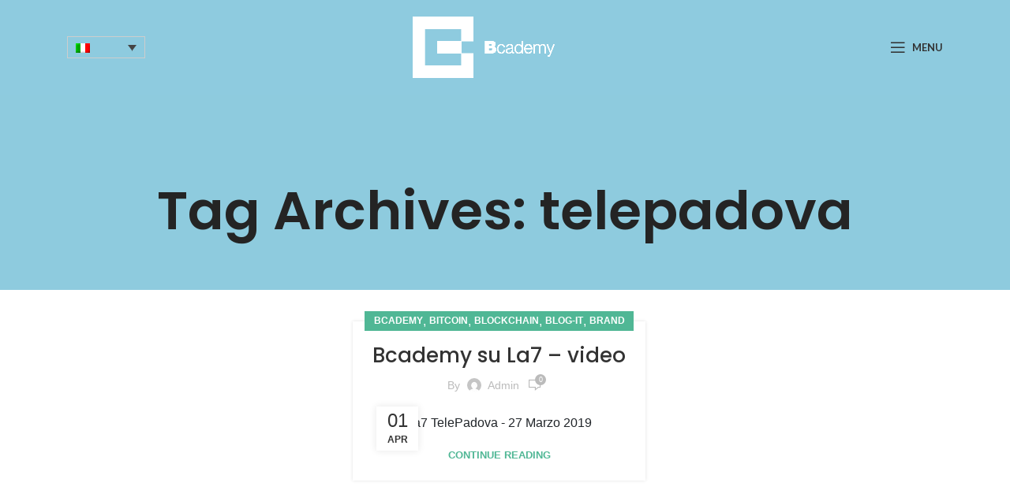

--- FILE ---
content_type: text/html; charset=UTF-8
request_url: https://bcademy.it/tag/telepadova-it/
body_size: 15158
content:
<!DOCTYPE html>
<html lang="it-IT">
<head>
	<meta charset="UTF-8">
	<link rel="profile" href="https://gmpg.org/xfn/11">
	<link rel="pingback" href="https://bcademy.it/xmlrpc.php">

			<script>window.MSInputMethodContext && document.documentMode && document.write('<script src="https://bcademy.it/wp-content/themes/woodmart/js/libs/ie11CustomProperties.min.js"><\/script>');</script>
		<meta name='robots' content='index, follow, max-image-preview:large, max-snippet:-1, max-video-preview:-1' />
<link rel="alternate" hreflang="it" href="https://bcademy.it/tag/telepadova-it/" />
<link rel="alternate" hreflang="x-default" href="https://bcademy.it/tag/telepadova-it/" />

	<!-- This site is optimized with the Yoast SEO plugin v21.2 - https://yoast.com/wordpress/plugins/seo/ -->
	<link media="all" href="https://bcademy.it/wp-content/cache/autoptimize/css/autoptimize_45e6350bab448080a7415dfd0f9b2e86.css" rel="stylesheet"><title>telepadova Archivi - Bcademy</title>
	<link rel="canonical" href="https://bcademy.it/tag/telepadova-it/" />
	<meta property="og:locale" content="it_IT" />
	<meta property="og:type" content="article" />
	<meta property="og:title" content="telepadova Archivi - Bcademy" />
	<meta property="og:url" content="https://bcademy.it/tag/telepadova-it/" />
	<meta property="og:site_name" content="Bcademy" />
	<meta name="twitter:card" content="summary_large_image" />
	<script type="application/ld+json" class="yoast-schema-graph">{"@context":"https://schema.org","@graph":[{"@type":"CollectionPage","@id":"https://bcademy.it/tag/telepadova-it/","url":"https://bcademy.it/tag/telepadova-it/","name":"telepadova Archivi - Bcademy","isPartOf":{"@id":"https://bcademy.it/#website"},"primaryImageOfPage":{"@id":"https://bcademy.it/tag/telepadova-it/#primaryimage"},"image":{"@id":"https://bcademy.it/tag/telepadova-it/#primaryimage"},"thumbnailUrl":"","breadcrumb":{"@id":"https://bcademy.it/tag/telepadova-it/#breadcrumb"},"inLanguage":"it-IT"},{"@type":"ImageObject","inLanguage":"it-IT","@id":"https://bcademy.it/tag/telepadova-it/#primaryimage","url":"","contentUrl":""},{"@type":"BreadcrumbList","@id":"https://bcademy.it/tag/telepadova-it/#breadcrumb","itemListElement":[{"@type":"ListItem","position":1,"name":"Home","item":"https://bcademy.it/"},{"@type":"ListItem","position":2,"name":"telepadova"}]},{"@type":"WebSite","@id":"https://bcademy.it/#website","url":"https://bcademy.it/","name":"Bcademy","description":"","potentialAction":[{"@type":"SearchAction","target":{"@type":"EntryPoint","urlTemplate":"https://bcademy.it/?s={search_term_string}"},"query-input":"required name=search_term_string"}],"inLanguage":"it-IT"}]}</script>
	<!-- / Yoast SEO plugin. -->


<link rel='dns-prefetch' href='//stats.wp.com' />
<link rel='dns-prefetch' href='//bcademy.it' />
<link rel='dns-prefetch' href='//fonts.googleapis.com' />
<link rel="alternate" type="application/rss+xml" title="Bcademy &raquo; Feed" href="https://bcademy.it/feed/" />
<link rel="alternate" type="application/rss+xml" title="Bcademy &raquo; Feed dei commenti" href="https://bcademy.it/comments/feed/" />
<link rel="alternate" type="application/rss+xml" title="Bcademy &raquo; telepadova Feed del tag" href="https://bcademy.it/tag/telepadova-it/feed/" />









































<link rel='stylesheet' id='xts-style-header_631288-css' href='https://bcademy.it/wp-content/cache/autoptimize/css/autoptimize_single_b0065d7c9b6ddfe05bb6f12e79734f15.css?ver=7.2.4' type='text/css' media='all' />
<link rel='stylesheet' id='xts-style-theme_settings_default-css' href='https://bcademy.it/wp-content/cache/autoptimize/css/autoptimize_single_96b58c3c70f8146503f326d1e0dc7ef7.css?ver=7.2.4' type='text/css' media='all' />
<link rel='stylesheet' id='xts-google-fonts-css' href='https://fonts.googleapis.com/css?family=Lato%3A400%2C700%7CPoppins%3A400%2C600%2C500&#038;ver=7.2.4' type='text/css' media='all' />
<script type='text/javascript' src='https://bcademy.it/wp-includes/js/dist/vendor/wp-polyfill-inert.min.js?ver=3.1.2' id='wp-polyfill-inert-js'></script>
<script type='text/javascript' src='https://bcademy.it/wp-includes/js/dist/vendor/regenerator-runtime.min.js?ver=0.13.11' id='regenerator-runtime-js'></script>
<script type='text/javascript' src='https://bcademy.it/wp-includes/js/dist/vendor/wp-polyfill.min.js?ver=3.15.0' id='wp-polyfill-js'></script>
<script type='text/javascript' src='https://bcademy.it/wp-includes/js/dist/hooks.min.js?ver=4169d3cf8e8d95a3d6d5' id='wp-hooks-js'></script>
<script type='text/javascript' src='https://stats.wp.com/w.js?ver=202605' id='woo-tracks-js'></script>
<script type='text/javascript' id='wpml-cookie-js-extra'>
/* <![CDATA[ */
var wpml_cookies = {"wp-wpml_current_language":{"value":"it","expires":1,"path":"\/"}};
var wpml_cookies = {"wp-wpml_current_language":{"value":"it","expires":1,"path":"\/"}};
/* ]]> */
</script>

<script type='text/javascript' src='https://bcademy.it/wp-includes/js/jquery/jquery.min.js?ver=3.6.4' id='jquery-core-js'></script>


<script type='text/javascript' id='wc-add-to-cart-js-extra'>
/* <![CDATA[ */
var wc_add_to_cart_params = {"ajax_url":"\/wp-admin\/admin-ajax.php","wc_ajax_url":"\/?wc-ajax=%%endpoint%%","i18n_view_cart":"Visualizza carrello","cart_url":"https:\/\/bcademy.it\/?page_id=6483","is_cart":"","cart_redirect_after_add":"yes"};
/* ]]> */
</script>



<script type='text/javascript' src='https://www.googletagmanager.com/gtag/js?id=G-4BBFR7WPFV' id='google-tag-manager-js'></script>
<script type='text/javascript' id='google-tag-manager-js-after'>
	window.dataLayer = window.dataLayer || [];
	function gtag(){dataLayer.push(arguments);}
	gtag('js', new Date());
	gtag('config', 'G-4BBFR7WPFV', { 'send_page_view': false });
</script>
<script type='text/javascript' id='wpml-browser-redirect-js-extra'>
/* <![CDATA[ */
var wpml_browser_redirect_params = {"pageLanguage":"it","languageUrls":{"it_it":"https:\/\/bcademy.it\/tag\/telepadova-it\/","it":"https:\/\/bcademy.it\/tag\/telepadova-it\/"},"cookie":{"name":"_icl_visitor_lang_js","domain":"bcademy.it","path":"\/","expiration":72}};
/* ]]> */
</script>


<link rel="https://api.w.org/" href="https://bcademy.it/wp-json/" /><link rel="alternate" type="application/json" href="https://bcademy.it/wp-json/wp/v2/tags/312" /><link rel="EditURI" type="application/rsd+xml" title="RSD" href="https://bcademy.it/xmlrpc.php?rsd" />
<link rel="wlwmanifest" type="application/wlwmanifest+xml" href="https://bcademy.it/wp-includes/wlwmanifest.xml" />
<meta name="generator" content="WordPress 6.2.8" />
<meta name="generator" content="WooCommerce 7.9.0" />
<meta name="generator" content="WPML ver:4.6.6 stt:1,27;" />
<meta name="google-site-verification" content="zifDvvkUB64rImWP0odSPNcP315RYEwjOikhti6bZag" />
<link rel="stylesheet" href="https://stackpath.bootstrapcdn.com/bootstrap/4.4.1/css/bootstrap.min.css" integrity="sha384-Vkoo8x4CGsO3+Hhxv8T/Q5PaXtkKtu6ug5TOeNV6gBiFeWPGFN9MuhOf23Q9Ifjh" crossorigin="anonymous">
<script src="https://kit.fontawesome.com/a0ef876dcc.js" crossorigin="anonymous"></script>
<!-- Google tag (gtag.js) v4 -->
<script async src="https://www.googletagmanager.com/gtag/js?id=G-4BBFR7WPFV"></script>
<script>
  window.dataLayer = window.dataLayer || [];
  function gtag(){dataLayer.push(arguments);}
  gtag('js', new Date());

  gtag('config', 'G-4BBFR7WPFV');
</script>

<!-- Global site tag (gtag.js) - Google Analytics -->
<script async src="https://www.googletagmanager.com/gtag/js?id=UA-151563896-1"></script>
<script>
  window.dataLayer = window.dataLayer || [];
  function gtag(){dataLayer.push(arguments);}
  gtag('js', new Date());

  gtag('config', 'UA-151563896-1');
</script>

<!-- Facebook Pixel Code --> 
<script> 
!function(f,b,e,v,n,t,s) 
{if(f.fbq)return;n=f.fbq=function(){n.callMethod? 
n.callMethod.apply(n,arguments):n.queue.push(arguments)}; 
if(!f._fbq)f._fbq=n;n.push=n;n.loaded=!0;n.version='2.0'; 
n.queue=[];t=b.createElement(e);t.async=!0; 
t.src=v;s=b.getElementsByTagName(e)[0]; 
s.parentNode.insertBefore(t,s)}(window, document,'script', 
'https://connect.facebook.net/en_US/fbevents.js'); 
fbq('init', '959982701245564'); 
fbq('track', 'PageView'); 
</script> 
<noscript><img height="1" width="1" style="display:none" 
src="https://www.facebook.com/tr?id=959982701245564&ev=PageView&noscript=1" 
/></noscript> 
<!-- End Facebook Pixel Code -->

<!-- Twitter universal website tag code --> 
<script> 
!function(e,t,n,s,u,a){e.twq||(s=e.twq=function(){s.exe?s.exe.apply(s,arguments):s.queue.push(arguments); 
},s.version='1.1',s.queue=[],u=t.createElement(n),u.async=!0,u.src='//static.ads-twitter.com/uwt.js', 
a=t.getElementsByTagName(n)[0],a.parentNode.insertBefore(u,a))}(window,document,'script'); 
// Insert Twitter Pixel ID and Standard Event data below 
twq('init','o6udh'); 
twq('track','PageView'); 
</script> 
<!-- End Twitter universal website tag code -->					<meta name="viewport" content="width=device-width, initial-scale=1.0, maximum-scale=1.0, user-scalable=no">
										<noscript><style>.woocommerce-product-gallery{ opacity: 1 !important; }</style></noscript>
	<meta name="generator" content="Powered by WPBakery Page Builder - drag and drop page builder for WordPress."/>
<meta name="generator" content="Powered by Slider Revolution 6.6.14 - responsive, Mobile-Friendly Slider Plugin for WordPress with comfortable drag and drop interface." />
<link rel="icon" href="https://bcademy.it/wp-content/uploads/2019/10/cropped-Bcademy-icona-32x32.png" sizes="32x32" />
<link rel="icon" href="https://bcademy.it/wp-content/uploads/2019/10/cropped-Bcademy-icona-192x192.png" sizes="192x192" />
<link rel="apple-touch-icon" href="https://bcademy.it/wp-content/uploads/2019/10/cropped-Bcademy-icona-180x180.png" />
<meta name="msapplication-TileImage" content="https://bcademy.it/wp-content/uploads/2019/10/cropped-Bcademy-icona-270x270.png" />
<script>function setREVStartSize(e){
			//window.requestAnimationFrame(function() {
				window.RSIW = window.RSIW===undefined ? window.innerWidth : window.RSIW;
				window.RSIH = window.RSIH===undefined ? window.innerHeight : window.RSIH;
				try {
					var pw = document.getElementById(e.c).parentNode.offsetWidth,
						newh;
					pw = pw===0 || isNaN(pw) || (e.l=="fullwidth" || e.layout=="fullwidth") ? window.RSIW : pw;
					e.tabw = e.tabw===undefined ? 0 : parseInt(e.tabw);
					e.thumbw = e.thumbw===undefined ? 0 : parseInt(e.thumbw);
					e.tabh = e.tabh===undefined ? 0 : parseInt(e.tabh);
					e.thumbh = e.thumbh===undefined ? 0 : parseInt(e.thumbh);
					e.tabhide = e.tabhide===undefined ? 0 : parseInt(e.tabhide);
					e.thumbhide = e.thumbhide===undefined ? 0 : parseInt(e.thumbhide);
					e.mh = e.mh===undefined || e.mh=="" || e.mh==="auto" ? 0 : parseInt(e.mh,0);
					if(e.layout==="fullscreen" || e.l==="fullscreen")
						newh = Math.max(e.mh,window.RSIH);
					else{
						e.gw = Array.isArray(e.gw) ? e.gw : [e.gw];
						for (var i in e.rl) if (e.gw[i]===undefined || e.gw[i]===0) e.gw[i] = e.gw[i-1];
						e.gh = e.el===undefined || e.el==="" || (Array.isArray(e.el) && e.el.length==0)? e.gh : e.el;
						e.gh = Array.isArray(e.gh) ? e.gh : [e.gh];
						for (var i in e.rl) if (e.gh[i]===undefined || e.gh[i]===0) e.gh[i] = e.gh[i-1];
											
						var nl = new Array(e.rl.length),
							ix = 0,
							sl;
						e.tabw = e.tabhide>=pw ? 0 : e.tabw;
						e.thumbw = e.thumbhide>=pw ? 0 : e.thumbw;
						e.tabh = e.tabhide>=pw ? 0 : e.tabh;
						e.thumbh = e.thumbhide>=pw ? 0 : e.thumbh;
						for (var i in e.rl) nl[i] = e.rl[i]<window.RSIW ? 0 : e.rl[i];
						sl = nl[0];
						for (var i in nl) if (sl>nl[i] && nl[i]>0) { sl = nl[i]; ix=i;}
						var m = pw>(e.gw[ix]+e.tabw+e.thumbw) ? 1 : (pw-(e.tabw+e.thumbw)) / (e.gw[ix]);
						newh =  (e.gh[ix] * m) + (e.tabh + e.thumbh);
					}
					var el = document.getElementById(e.c);
					if (el!==null && el) el.style.height = newh+"px";
					el = document.getElementById(e.c+"_wrapper");
					if (el!==null && el) {
						el.style.height = newh+"px";
						el.style.display = "block";
					}
				} catch(e){
					console.log("Failure at Presize of Slider:" + e)
				}
			//});
		  };</script>
<noscript><style> .wpb_animate_when_almost_visible { opacity: 1; }</style></noscript></head>

<body class="archive tag tag-telepadova-it tag-312 theme-woodmart woocommerce-no-js wrapper-full-width  categories-accordion-on woodmart-archive-blog woodmart-ajax-shop-on offcanvas-sidebar-mobile offcanvas-sidebar-tablet notifications-sticky wd-header-overlap wpb-js-composer js-comp-ver-6.13.0 vc_responsive">
			<script type="text/javascript" id="wd-flicker-fix">// Flicker fix.</script><svg xmlns="http://www.w3.org/2000/svg" viewBox="0 0 0 0" width="0" height="0" focusable="false" role="none" style="visibility: hidden; position: absolute; left: -9999px; overflow: hidden;" ><defs><filter id="wp-duotone-dark-grayscale"><feColorMatrix color-interpolation-filters="sRGB" type="matrix" values=" .299 .587 .114 0 0 .299 .587 .114 0 0 .299 .587 .114 0 0 .299 .587 .114 0 0 " /><feComponentTransfer color-interpolation-filters="sRGB" ><feFuncR type="table" tableValues="0 0.49803921568627" /><feFuncG type="table" tableValues="0 0.49803921568627" /><feFuncB type="table" tableValues="0 0.49803921568627" /><feFuncA type="table" tableValues="1 1" /></feComponentTransfer><feComposite in2="SourceGraphic" operator="in" /></filter></defs></svg><svg xmlns="http://www.w3.org/2000/svg" viewBox="0 0 0 0" width="0" height="0" focusable="false" role="none" style="visibility: hidden; position: absolute; left: -9999px; overflow: hidden;" ><defs><filter id="wp-duotone-grayscale"><feColorMatrix color-interpolation-filters="sRGB" type="matrix" values=" .299 .587 .114 0 0 .299 .587 .114 0 0 .299 .587 .114 0 0 .299 .587 .114 0 0 " /><feComponentTransfer color-interpolation-filters="sRGB" ><feFuncR type="table" tableValues="0 1" /><feFuncG type="table" tableValues="0 1" /><feFuncB type="table" tableValues="0 1" /><feFuncA type="table" tableValues="1 1" /></feComponentTransfer><feComposite in2="SourceGraphic" operator="in" /></filter></defs></svg><svg xmlns="http://www.w3.org/2000/svg" viewBox="0 0 0 0" width="0" height="0" focusable="false" role="none" style="visibility: hidden; position: absolute; left: -9999px; overflow: hidden;" ><defs><filter id="wp-duotone-purple-yellow"><feColorMatrix color-interpolation-filters="sRGB" type="matrix" values=" .299 .587 .114 0 0 .299 .587 .114 0 0 .299 .587 .114 0 0 .299 .587 .114 0 0 " /><feComponentTransfer color-interpolation-filters="sRGB" ><feFuncR type="table" tableValues="0.54901960784314 0.98823529411765" /><feFuncG type="table" tableValues="0 1" /><feFuncB type="table" tableValues="0.71764705882353 0.25490196078431" /><feFuncA type="table" tableValues="1 1" /></feComponentTransfer><feComposite in2="SourceGraphic" operator="in" /></filter></defs></svg><svg xmlns="http://www.w3.org/2000/svg" viewBox="0 0 0 0" width="0" height="0" focusable="false" role="none" style="visibility: hidden; position: absolute; left: -9999px; overflow: hidden;" ><defs><filter id="wp-duotone-blue-red"><feColorMatrix color-interpolation-filters="sRGB" type="matrix" values=" .299 .587 .114 0 0 .299 .587 .114 0 0 .299 .587 .114 0 0 .299 .587 .114 0 0 " /><feComponentTransfer color-interpolation-filters="sRGB" ><feFuncR type="table" tableValues="0 1" /><feFuncG type="table" tableValues="0 0.27843137254902" /><feFuncB type="table" tableValues="0.5921568627451 0.27843137254902" /><feFuncA type="table" tableValues="1 1" /></feComponentTransfer><feComposite in2="SourceGraphic" operator="in" /></filter></defs></svg><svg xmlns="http://www.w3.org/2000/svg" viewBox="0 0 0 0" width="0" height="0" focusable="false" role="none" style="visibility: hidden; position: absolute; left: -9999px; overflow: hidden;" ><defs><filter id="wp-duotone-midnight"><feColorMatrix color-interpolation-filters="sRGB" type="matrix" values=" .299 .587 .114 0 0 .299 .587 .114 0 0 .299 .587 .114 0 0 .299 .587 .114 0 0 " /><feComponentTransfer color-interpolation-filters="sRGB" ><feFuncR type="table" tableValues="0 0" /><feFuncG type="table" tableValues="0 0.64705882352941" /><feFuncB type="table" tableValues="0 1" /><feFuncA type="table" tableValues="1 1" /></feComponentTransfer><feComposite in2="SourceGraphic" operator="in" /></filter></defs></svg><svg xmlns="http://www.w3.org/2000/svg" viewBox="0 0 0 0" width="0" height="0" focusable="false" role="none" style="visibility: hidden; position: absolute; left: -9999px; overflow: hidden;" ><defs><filter id="wp-duotone-magenta-yellow"><feColorMatrix color-interpolation-filters="sRGB" type="matrix" values=" .299 .587 .114 0 0 .299 .587 .114 0 0 .299 .587 .114 0 0 .299 .587 .114 0 0 " /><feComponentTransfer color-interpolation-filters="sRGB" ><feFuncR type="table" tableValues="0.78039215686275 1" /><feFuncG type="table" tableValues="0 0.94901960784314" /><feFuncB type="table" tableValues="0.35294117647059 0.47058823529412" /><feFuncA type="table" tableValues="1 1" /></feComponentTransfer><feComposite in2="SourceGraphic" operator="in" /></filter></defs></svg><svg xmlns="http://www.w3.org/2000/svg" viewBox="0 0 0 0" width="0" height="0" focusable="false" role="none" style="visibility: hidden; position: absolute; left: -9999px; overflow: hidden;" ><defs><filter id="wp-duotone-purple-green"><feColorMatrix color-interpolation-filters="sRGB" type="matrix" values=" .299 .587 .114 0 0 .299 .587 .114 0 0 .299 .587 .114 0 0 .299 .587 .114 0 0 " /><feComponentTransfer color-interpolation-filters="sRGB" ><feFuncR type="table" tableValues="0.65098039215686 0.40392156862745" /><feFuncG type="table" tableValues="0 1" /><feFuncB type="table" tableValues="0.44705882352941 0.4" /><feFuncA type="table" tableValues="1 1" /></feComponentTransfer><feComposite in2="SourceGraphic" operator="in" /></filter></defs></svg><svg xmlns="http://www.w3.org/2000/svg" viewBox="0 0 0 0" width="0" height="0" focusable="false" role="none" style="visibility: hidden; position: absolute; left: -9999px; overflow: hidden;" ><defs><filter id="wp-duotone-blue-orange"><feColorMatrix color-interpolation-filters="sRGB" type="matrix" values=" .299 .587 .114 0 0 .299 .587 .114 0 0 .299 .587 .114 0 0 .299 .587 .114 0 0 " /><feComponentTransfer color-interpolation-filters="sRGB" ><feFuncR type="table" tableValues="0.098039215686275 1" /><feFuncG type="table" tableValues="0 0.66274509803922" /><feFuncB type="table" tableValues="0.84705882352941 0.41960784313725" /><feFuncA type="table" tableValues="1 1" /></feComponentTransfer><feComposite in2="SourceGraphic" operator="in" /></filter></defs></svg>	
	
	<div class="website-wrapper">
									<header class="whb-header whb-header_631288 whb-overcontent whb-sticky-shadow whb-scroll-slide whb-sticky-real">
					<div class="whb-main-header">
	
<div class="whb-row whb-general-header whb-sticky-row whb-with-bg whb-without-border whb-color-dark whb-flex-flex-middle">
	<div class="container">
		<div class="whb-flex-row whb-general-header-inner">
			<div class="whb-column whb-col-left whb-visible-lg">
	
<div class="wd-header-text set-cont-mb-s reset-last-child ">
<div
	 class="wpml-ls-statics-shortcode_actions wpml-ls wpml-ls-legacy-dropdown js-wpml-ls-legacy-dropdown">
	<ul>

		<li tabindex="0" class="wpml-ls-slot-shortcode_actions wpml-ls-item wpml-ls-item-it wpml-ls-current-language wpml-ls-first-item wpml-ls-last-item wpml-ls-item-legacy-dropdown">
			<a href="#" class="js-wpml-ls-item-toggle wpml-ls-item-toggle">
                                                    <img
            class="wpml-ls-flag"
            src="https://bcademy.it/wp-content/plugins/sitepress-multilingual-cms/res/flags/it.png"
            alt="Italiano"
            width=18
            height=12
    /></a>

			<ul class="wpml-ls-sub-menu">
							</ul>

		</li>

	</ul>
</div>
</div>
</div>
<div class="whb-column whb-col-center whb-visible-lg">
	<div class="whb-space-element " style="width:170px;"></div><div class="site-logo wd-switch-logo">
	<a href="https://bcademy.it/" class="wd-logo wd-main-logo" rel="home">
		<noscript><img src="https://bcademy.it/wp-content/uploads/2019/10/Versione_1_logo2_bianco.png" alt="Bcademy" style="max-width: 180px;" /></noscript><img class="lazyload" src='data:image/svg+xml,%3Csvg%20xmlns=%22http://www.w3.org/2000/svg%22%20viewBox=%220%200%20210%20140%22%3E%3C/svg%3E' data-src="https://bcademy.it/wp-content/uploads/2019/10/Versione_1_logo2_bianco.png" alt="Bcademy" style="max-width: 180px;" />	</a>
					<a href="https://bcademy.it/" class="wd-logo wd-sticky-logo" rel="home">
			<noscript><img src="https://bcademy.it/wp-content/uploads/2019/10/Versione_1_logo2_bianco.png" alt="Bcademy" style="max-width: 245px;" /></noscript><img class="lazyload" src='data:image/svg+xml,%3Csvg%20xmlns=%22http://www.w3.org/2000/svg%22%20viewBox=%220%200%20210%20140%22%3E%3C/svg%3E' data-src="https://bcademy.it/wp-content/uploads/2019/10/Versione_1_logo2_bianco.png" alt="Bcademy" style="max-width: 245px;" />		</a>
	</div>
</div>
<div class="whb-column whb-col-right whb-visible-lg">
			<div class="wd-tools-element wd-header-fs-nav wd-design-1 wd-style-text whb-6kgdkbvf12frej4dofvj">
			<a href="#" rel="nofollow noopener">
				
					<span class="wd-tools-icon">
											</span>

					<span class="wd-tools-text">Menu</span>

							</a>
		</div>
	</div>
<div class="whb-column whb-mobile-left whb-hidden-lg">
	<div class="site-logo wd-switch-logo">
	<a href="https://bcademy.it/" class="wd-logo wd-main-logo" rel="home">
		<noscript><img src="https://bcademy.it/wp-content/uploads/2019/10/Versione_1_logo2_bianco.png" alt="Bcademy" style="max-width: 179px;" /></noscript><img class="lazyload" src='data:image/svg+xml,%3Csvg%20xmlns=%22http://www.w3.org/2000/svg%22%20viewBox=%220%200%20210%20140%22%3E%3C/svg%3E' data-src="https://bcademy.it/wp-content/uploads/2019/10/Versione_1_logo2_bianco.png" alt="Bcademy" style="max-width: 179px;" />	</a>
					<a href="https://bcademy.it/" class="wd-logo wd-sticky-logo" rel="home">
			<noscript><img src="https://bcademy.it/wp-content/uploads/2019/10/Versione_1_logo2_bianco.png" alt="Bcademy" style="max-width: 179px;" /></noscript><img class="lazyload" src='data:image/svg+xml,%3Csvg%20xmlns=%22http://www.w3.org/2000/svg%22%20viewBox=%220%200%20210%20140%22%3E%3C/svg%3E' data-src="https://bcademy.it/wp-content/uploads/2019/10/Versione_1_logo2_bianco.png" alt="Bcademy" style="max-width: 179px;" />		</a>
	</div>
</div>
<div class="whb-column whb-mobile-center whb-hidden-lg whb-empty-column">
	</div>
<div class="whb-column whb-mobile-right whb-hidden-lg">
	<div class="wd-tools-element wd-header-mobile-nav wd-style-text wd-design-1 whb-g1k0m1tib7raxrwkm1t3">
	<a href="#" rel="nofollow" aria-label="Open mobile menu">
		
		<span class="wd-tools-icon">
					</span>

		<span class="wd-tools-text">Menu</span>

			</a>
</div><!--END wd-header-mobile-nav--></div>
		</div>
	</div>
</div>
</div>
				</header>
			
								<div class="main-page-wrapper">
		
						<div class="page-title  page-title-default title-size-default title-design-centered color-scheme-dark title-blog" style="">
					<div class="container">
													<h1 class="entry-title title">Tag Archives: telepadova</h1>
						
						
											</div>
				</div>
			<script>var woodmart_wpml_js_data = {"languages":{"it":{"code":"it","id":"27","native_name":"Italiano","major":"1","active":"1","default_locale":"it_IT","encode_url":"0","tag":"it","missing":0,"translated_name":"Italiano","url":"https:\/\/bcademy.it\/tag\/telepadova-it\/","country_flag_url":"https:\/\/bcademy.it\/wp-content\/plugins\/sitepress-multilingual-cms\/res\/flags\/it.png","language_code":"it"}}}</script>
		<!-- MAIN CONTENT AREA -->
				<div class="container">
			<div class="row content-layout-wrapper align-items-start">
				

<div class="site-content col-lg-12 col-12 col-md-12" role="main">

	
			
				
					
					
					
				
									<div class="wd-blog-holder blog-pagination-infinit" id="6977e6fd032cf" data-paged="1" data-source="main_loop">
				
					
											
<article id="post-654" class="blog-design-chess blog-post-loop blog-design-small-images blog-style-bg wd-add-shadow post-654 post type-post status-publish format-standard has-post-thumbnail hentry category-bcademy-it category-bitcoin-it category-blockchain-it category-blog-it category-brand-it category-community-it category-comunicazioni category-eventi category-media-it category-press-it category-video-it tag-bcademy-it tag-bitcoin-it tag-blockchain-it tag-la7-it tag-telepadova-it">
	<div class="article-inner">
					<header class="entry-header">
									
					<figure id="carousel-852" class="entry-thumbnail" data-owl-carousel data-hide_pagination_control="yes" data-desktop="1" data-tablet="1" data-tablet_landscape="1" data-mobile="1">
						
							<div class="post-img-wrapp">
								<a href="https://bcademy.it/bcademy-su-la7-video/">
																	</a>
							</div>
							<div class="post-image-mask">
								<span></span>
							</div>

						
					</figure>
				
												<div class="post-date wd-post-date wd-style-with-bg" onclick="">
				<span class="post-date-day">
					01				</span>
				<span class="post-date-month">
					Apr				</span>
			</div>
						
			</header><!-- .entry-header -->

		<div class="article-body-container">
			
									<div class="meta-categories-wrapp"><div class="meta-post-categories wd-post-cat wd-style-with-bg"><a href="https://bcademy.it/category/bcademy-it/" rel="category tag">Bcademy</a>, <a href="https://bcademy.it/category/bitcoin-it/" rel="category tag">bitcoin</a>, <a href="https://bcademy.it/category/blockchain-it/" rel="category tag">blockchain</a>, <a href="https://bcademy.it/category/blog-it/" rel="category tag">Blog-it</a>, <a href="https://bcademy.it/category/brand-it/" rel="category tag">brand</a>, <a href="https://bcademy.it/category/community-it/" rel="category tag">community</a>, <a href="https://bcademy.it/category/comunicazioni/" rel="category tag">Comunicazioni</a>, <a href="https://bcademy.it/category/eventi/" rel="category tag">Eventi</a>, <a href="https://bcademy.it/category/media-it/" rel="category tag">media</a>, <a href="https://bcademy.it/category/press-it/" rel="category tag">press</a>, <a href="https://bcademy.it/category/video-it/" rel="category tag">video</a></div></div>
				
									<h3 class="wd-entities-title title post-title">
						<a href="https://bcademy.it/bcademy-su-la7-video/" rel="bookmark">Bcademy su La7 &#8211; video</a>
					</h3>
				
									<div class="entry-meta wd-entry-meta">
									<ul class="entry-meta-list">
									<li class="modified-date">
								<time class="updated" datetime="2019-11-07T17:38:57+01:00">
			7 Novembre 2019		</time>
							</li>

					
											<li class="meta-author">
									<span>
							By					</span>

					<noscript><img alt='author-avatar' src='https://secure.gravatar.com/avatar/623f701ad082df12bb4a5d033b6c2678?s=32&#038;d=mm&#038;r=g' srcset='https://secure.gravatar.com/avatar/623f701ad082df12bb4a5d033b6c2678?s=64&#038;d=mm&#038;r=g 2x' class='avatar avatar-32 photo' height='32' width='32' decoding='async'/></noscript><img alt='author-avatar' src='data:image/svg+xml,%3Csvg%20xmlns=%22http://www.w3.org/2000/svg%22%20viewBox=%220%200%2032%2032%22%3E%3C/svg%3E' data-src='https://secure.gravatar.com/avatar/623f701ad082df12bb4a5d033b6c2678?s=32&#038;d=mm&#038;r=g' data-srcset='https://secure.gravatar.com/avatar/623f701ad082df12bb4a5d033b6c2678?s=64&#038;d=mm&#038;r=g 2x' class='lazyload avatar avatar-32 photo' height='32' width='32' decoding='async'/>		
		<a href="https://bcademy.it/author/admin/" rel="author">
			<span class="vcard author author_name">
				<span class="fn">admin</span>
			</span>
		</a>
								</li>
					
					
											<li class="meta-reply">
							<a href="https://bcademy.it/bcademy-su-la7-video/#respond"><span class="replies-count">0</span> <span class="replies-count-label">comments</span></a>						</li>
												</ul>
							</div><!-- .entry-meta -->
												
							<div class="entry-content wd-entry-content">
					
La7 TelePadova - 27 Marzo 2019


<p class="read-more-section"><a class="btn-read-more more-link" href="https://bcademy.it/bcademy-su-la7-video/">Continue reading</a></p>									</div><!-- .entry-content -->
			
			
					</div>
	</div>
</article><!-- #post -->


					
					
									</div>

									

			
		
</div><!-- .site-content -->


			</div><!-- .main-page-wrapper --> 
			</div> <!-- end row -->
	</div> <!-- end container -->

	
			<footer class="footer-container color-scheme-dark">
																	<div class="container main-footer">
		<aside class="footer-sidebar widget-area row">
									<div class="footer-column footer-column-1 col-12 col-sm-4">
							<div id="text-9" class="wd-widget widget footer-widget  widget_text">			<div class="textwidget"><div class="footer-logo" style="max-width: 80%; margin-bottom: 10px;"><noscript><img src="https://bcademy.it/wp-content/uploads/2019/10/Versione_1_logo.png"  style="margin-bottom: 10px;" /></noscript><img class="lazyload" src='data:image/svg+xml,%3Csvg%20xmlns=%22http://www.w3.org/2000/svg%22%20viewBox=%220%200%20210%20140%22%3E%3C/svg%3E' data-src="https://bcademy.it/wp-content/uploads/2019/10/Versione_1_logo.png"  style="margin-bottom: 10px;" /></div>
<p><strong>#CRYPTOKNOWLEDGE</strong></p>
<div style="line-height: 2;">
<a style="color:#fff" 
 href="tel:+393713357475">
<i class="fa fa-mobile" style="width: 15px; text-align: center; margin-right: 4px;"></i>Cellulare: +39 371 335 7475</a><br>
<a style="color:#fff" 
 href="mailto:info@bcademy.it"><i class="fa fa-envelope-o" style="width: 15px; text-align: center; margin-right: 4px; "></i>Mail: info@bcademy.it</a>
<p>Via Piave, 26, 33170 Pordenone PN</p>
<p>P. Iva  IT01838830931</p></div></div>
		</div>						</div>
																	<div class="footer-column footer-column-2 col-12 col-sm-4">
							<div id="text-18" class="wd-widget widget footer-widget  widget_text">			<div class="textwidget"><div class="footer-logo" style="max-width: 80%; margin-bottom: -5px; line-height: 3;">
<p style="color: #000;"><strong>SEGUICI</strong></p>
<p><a style="color:#fff" href="https://twitter.com/bcademyit" target="_blank" rel="noopener"><i class="fab fa-twitter" style="margin-right: 10px;"></i>Twitter</a><br />
<a style="color:#fff" href="https://www.linkedin.com/company/bcademy" target="_blank" rel="noopener"><i class="fab fa-linkedin-in" style="margin-right: 10px;"></i>Linkedin</a><br />
<a style="color:#fff" href="https://www.facebook.com/BcademyIT/" target="_blank" rel="noopener"><i class="fab fa-facebook-f" style="margin-right: 10px;"></i>Facebook</a><br />
<a style="color:#fff" href="https://www.youtube.com/channel/UCrrUpQRsH-A_PjlleeXy9SA" target="_blank" rel="noopener"><i class="fab fa-youtube" style="margin-right: 10px;"></i>Youtube</a></p>
</div>
</div>
		</div>						</div>
																	<div class="footer-column footer-column-3 col-12 col-sm-4">
							<div id="text-20" class="wd-widget widget footer-widget  widget_text">			<div class="textwidget"><p><a href="https://bcademy.it/wp-content/uploads/2022/04/CARTELLONE-BCADEMY.pdf" target="_blank" rel="noopener"><noscript><img decoding="async" src="https://bcademy.it/wp-content/uploads/2021/11/porfesr.jpeg" style="width:60%"></noscript><img class="lazyload" decoding="async" src='data:image/svg+xml,%3Csvg%20xmlns=%22http://www.w3.org/2000/svg%22%20viewBox=%220%200%20210%20140%22%3E%3C/svg%3E' data-src="https://bcademy.it/wp-content/uploads/2021/11/porfesr.jpeg" style="width:60%"></a></p>
<p><a href="https://bcademy.it/wp-content/uploads/2023/04/minerva_bando.pdf" target="_blank" rel="noopener"><noscript><img decoding="async" class="alignnone size-medium wp-image-6547" src="https://bcademy.it/wp-content/uploads/2023/01/fesr_logo_puglia-300x120.png" alt="" width="60%" srcset="https://bcademy.it/wp-content/uploads/2023/01/fesr_logo_puglia-300x120.png 300w, https://bcademy.it/wp-content/uploads/2023/01/fesr_logo_puglia-150x60.png 150w, https://bcademy.it/wp-content/uploads/2023/01/fesr_logo_puglia.png 313w" sizes="(max-width: 300px) 100vw, 300px" /></noscript><img decoding="async" class="lazyload alignnone size-medium wp-image-6547" src='data:image/svg+xml,%3Csvg%20xmlns=%22http://www.w3.org/2000/svg%22%20viewBox=%220%200%20210%20140%22%3E%3C/svg%3E' data-src="https://bcademy.it/wp-content/uploads/2023/01/fesr_logo_puglia-300x120.png" alt="" width="60%" data-srcset="https://bcademy.it/wp-content/uploads/2023/01/fesr_logo_puglia-300x120.png 300w, https://bcademy.it/wp-content/uploads/2023/01/fesr_logo_puglia-150x60.png 150w, https://bcademy.it/wp-content/uploads/2023/01/fesr_logo_puglia.png 313w" data-sizes="(max-width: 300px) 100vw, 300px" /></a></p>
<p><a href="https://bcademy.it/wp-content/uploads/2025/11/coesione_italia.pdf.pdf" target="_blank" rel="noopener"><noscript><img decoding="async" class="alignnone size-medium wp-image-6547" src="https://bcademy.it/wp-content/uploads/2023/10/coesione_itali_bando.png" alt="" width="60%" /></noscript><img decoding="async" class="lazyload alignnone size-medium wp-image-6547" src='data:image/svg+xml,%3Csvg%20xmlns=%22http://www.w3.org/2000/svg%22%20viewBox=%220%200%20210%20140%22%3E%3C/svg%3E' data-src="https://bcademy.it/wp-content/uploads/2023/10/coesione_itali_bando.png" alt="" width="60%" /></a></p>
<p><a href="https://bcademy.it/wp-content/uploads/2022/06/Contributi-ricevuti-dalle-pubbliche-amministrazioni.pdf" target="_blank" style="color:#727272" rel="noopener">Contributi ricevuti dalle pubbliche amministrazioni (L.124/2017)</a></p>
</div>
		</div>						</div>
													</aside><!-- .footer-sidebar -->
	</div>
	
																		<div class="copyrights-wrapper copyrights-centered">
					<div class="container">
						<div class="min-footer">
							<div class="col-left set-cont-mb-s reset-last-child">
																	<small><a href="https://bcademy.network"><strong>BCADEMY</strong></a> <i class="fa fa-copyright"></i>															</div>
													</div>
					</div>
				</div>
					</footer>
	</div> <!-- end wrapper -->
<div class="wd-close-side wd-fill"></div>
		<a href="#" class="scrollToTop" aria-label="Scroll to top button"></a>
					<div class="wd-fs-menu wd-fill wd-scroll color-scheme-light">
				<div class="wd-fs-close wd-action-btn wd-style-icon wd-cross-icon">
					<a aria-label="Close main menu"></a>
				</div>
				<div class="container wd-scroll-content">
					<div class="wd-fs-inner">
						<ul id="menu-menu-italiano" class="menu wd-nav wd-nav-fs wd-style-underline"><li id="menu-item-2829" class="menu-item menu-item-type-post_type menu-item-object-page menu-item-home menu-item-2829 item-level-0 menu-simple-dropdown" ><a href="https://bcademy.it/" class="woodmart-nav-link"><span class="nav-link-text">Home</span></a></li>
<li id="menu-item-3167" class="menu-item menu-item-type-post_type menu-item-object-page menu-item-3167 item-level-0 menu-simple-dropdown" ><a href="https://bcademy.it/formazione/" class="woodmart-nav-link"><span class="nav-link-text">Formazione</span></a></li>
<li id="menu-item-6859" class="menu-item menu-item-type-custom menu-item-object-custom menu-item-has-children menu-item-6859 item-level-0 menu-simple-dropdown" ><a href="#" class="woodmart-nav-link"><span class="nav-link-text">Ecosistema Bcademy</span></a><div class="color-scheme-light wd-design-default wd-dropdown-fs-menu"><div class="container">
<ul class="wd-sub-menu color-scheme-light">
	<li id="menu-item-6860" class="menu-item menu-item-type-custom menu-item-object-custom menu-item-6860 item-level-1" ><a href="https://indexb.io" class="woodmart-nav-link">Index b</a></li>
	<li id="menu-item-6861" class="menu-item menu-item-type-custom menu-item-object-custom menu-item-6861 item-level-1" ><a href="https://naocoin.io" class="woodmart-nav-link">Naocoin</a></li>
	<li id="menu-item-6862" class="menu-item menu-item-type-custom menu-item-object-custom menu-item-6862 item-level-1" ><a href="https://wallby.app" class="woodmart-nav-link">Wallby</a></li>
	<li id="menu-item-6863" class="menu-item menu-item-type-custom menu-item-object-custom menu-item-6863 item-level-1" ><a href="https://satoshi.design" class="woodmart-nav-link">Satoshi Design</a></li>
</ul>
</div>
</div>
</li>
<li id="menu-item-2902" class="menu-item menu-item-type-post_type menu-item-object-page menu-item-2902 item-level-0 menu-simple-dropdown" ><a href="https://bcademy.it/contattaci/" class="woodmart-nav-link"><span class="nav-link-text">Contattaci</span></a></li>
</ul>		
											</div>
				</div>
			</div>
		<div class="mobile-nav wd-side-hidden wd-left"><ul id="menu-menu-italiano-1" class="mobile-pages-menu wd-nav wd-nav-mobile wd-active"><li class="menu-item menu-item-type-post_type menu-item-object-page menu-item-home menu-item-2829 item-level-0" ><a href="https://bcademy.it/" class="woodmart-nav-link"><span class="nav-link-text">Home</span></a></li>
<li class="menu-item menu-item-type-post_type menu-item-object-page menu-item-3167 item-level-0" ><a href="https://bcademy.it/formazione/" class="woodmart-nav-link"><span class="nav-link-text">Formazione</span></a></li>
<li class="menu-item menu-item-type-custom menu-item-object-custom menu-item-has-children menu-item-6859 item-level-0" ><a href="#" class="woodmart-nav-link"><span class="nav-link-text">Ecosistema Bcademy</span></a>
<ul class="wd-sub-menu">
	<li class="menu-item menu-item-type-custom menu-item-object-custom menu-item-6860 item-level-1" ><a href="https://indexb.io" class="woodmart-nav-link">Index b</a></li>
	<li class="menu-item menu-item-type-custom menu-item-object-custom menu-item-6861 item-level-1" ><a href="https://naocoin.io" class="woodmart-nav-link">Naocoin</a></li>
	<li class="menu-item menu-item-type-custom menu-item-object-custom menu-item-6862 item-level-1" ><a href="https://wallby.app" class="woodmart-nav-link">Wallby</a></li>
	<li class="menu-item menu-item-type-custom menu-item-object-custom menu-item-6863 item-level-1" ><a href="https://satoshi.design" class="woodmart-nav-link">Satoshi Design</a></li>
</ul>
</li>
<li class="menu-item menu-item-type-post_type menu-item-object-page menu-item-2902 item-level-0" ><a href="https://bcademy.it/contattaci/" class="woodmart-nav-link"><span class="nav-link-text">Contattaci</span></a></li>
</ul>
		</div><!--END MOBILE-NAV-->
		<script>
			window.RS_MODULES = window.RS_MODULES || {};
			window.RS_MODULES.modules = window.RS_MODULES.modules || {};
			window.RS_MODULES.waiting = window.RS_MODULES.waiting || [];
			window.RS_MODULES.defered = true;
			window.RS_MODULES.moduleWaiting = window.RS_MODULES.moduleWaiting || {};
			window.RS_MODULES.type = 'compiled';
		</script>
		<noscript><style>.lazyload{display:none;}</style></noscript><script data-noptimize="1">window.lazySizesConfig=window.lazySizesConfig||{};window.lazySizesConfig.loadMode=1;</script><script async data-noptimize="1" src='https://bcademy.it/wp-content/plugins/autoptimize/classes/external/js/lazysizes.min.js?ao_version=3.1.8.1'></script>	<script type="text/javascript">
		(function () {
			var c = document.body.className;
			c = c.replace(/woocommerce-no-js/, 'woocommerce-js');
			document.body.className = c;
		})();
	</script>
	

<script type='text/javascript' id='wd-update-cart-fragments-fix-js-extra'>
/* <![CDATA[ */
var wd_cart_fragments_params = {"ajax_url":"\/wp-admin\/admin-ajax.php","wc_ajax_url":"\/?wc-ajax=%%endpoint%%","cart_hash_key":"wc_cart_hash_62b14dcd309102f8ab8fee160995e6cf-it","fragment_name":"wc_fragments_62b14dcd309102f8ab8fee160995e6cf","request_timeout":"5000"};
/* ]]> */
</script>


<script type='text/javascript' id='contact-form-7-js-extra'>
/* <![CDATA[ */
var wpcf7 = {"api":{"root":"https:\/\/bcademy.it\/wp-json\/","namespace":"contact-form-7\/v1"},"cached":"1"};
/* ]]> */
</script>




<script type='text/javascript' id='woocommerce-js-extra'>
/* <![CDATA[ */
var woocommerce_params = {"ajax_url":"\/wp-admin\/admin-ajax.php","wc_ajax_url":"\/?wc-ajax=%%endpoint%%"};
/* ]]> */
</script>

<script type='text/javascript' src='https://bcademy.it/wp-includes/js/dist/i18n.min.js?ver=9e794f35a71bb98672ae' id='wp-i18n-js'></script>
<script type='text/javascript' id='wp-i18n-js-after'>
wp.i18n.setLocaleData( { 'text direction\u0004ltr': [ 'ltr' ] } );
</script>
<script type='text/javascript' id='wc-blocks-google-analytics-js-translations'>
( function( domain, translations ) {
	var localeData = translations.locale_data[ domain ] || translations.locale_data.messages;
	localeData[""].domain = domain;
	wp.i18n.setLocaleData( localeData, domain );
} )( "woocommerce", {"translation-revision-date":"2023-08-05 12:40:08+0000","generator":"GlotPress\/4.0.0-alpha.6","domain":"messages","locale_data":{"messages":{"":{"domain":"messages","plural-forms":"nplurals=2; plural=n != 1;","lang":"it"},"Viewing products":["Visualizzazione dei prodotti"],"Product List":["Elenco dei prodotti"],"Change Cart Item Quantity":["Modifica quantit\u00e0 articoli del carrello"],"Remove Cart Item":["Rimuovi articolo del carrello"],"Add to Cart":["Aggiungi al carrello"],"Payment Method":["Metodo di pagamento"],"Shipping Method":["Metodo di spedizione"]}},"comment":{"reference":"packages\/woocommerce-blocks\/build\/wc-blocks-google-analytics.js"}} );
</script>



<script type='text/javascript' id='cart-widget-js-extra'>
/* <![CDATA[ */
var actions = {"is_lang_switched":"0","force_reset":"0"};
/* ]]> */
</script>

<script type='text/javascript' src='https://www.google.com/recaptcha/api.js?render=6LeiLH4oAAAAAPQH-gW2goNgJpWBzM1uz_UJ_cZx&#038;ver=3.0' id='google-recaptcha-js'></script>
<script type='text/javascript' id='wpcf7-recaptcha-js-extra'>
/* <![CDATA[ */
var wpcf7_recaptcha = {"sitekey":"6LeiLH4oAAAAAPQH-gW2goNgJpWBzM1uz_UJ_cZx","actions":{"homepage":"homepage","contactform":"contactform"}};
/* ]]> */
</script>


<script type='text/javascript' id='woodmart-theme-js-extra'>
/* <![CDATA[ */
var woodmart_settings = {"menu_storage_key":"woodmart_ab17adaa23aa974a8d190688b698845b","ajax_dropdowns_save":"1","photoswipe_close_on_scroll":"1","woocommerce_ajax_add_to_cart":"yes","variation_gallery_storage_method":"old","elementor_no_gap":"enabled","adding_to_cart":"Processing","added_to_cart":"Product was successfully added to your cart.","continue_shopping":"Continue shopping","view_cart":"View Cart","go_to_checkout":"Checkout","loading":"Loading...","countdown_days":"days","countdown_hours":"hr","countdown_mins":"min","countdown_sec":"sc","cart_url":"https:\/\/bcademy.it\/?page_id=6483","ajaxurl":"https:\/\/bcademy.it\/wp-admin\/admin-ajax.php","add_to_cart_action":"widget","added_popup":"no","categories_toggle":"yes","enable_popup":"no","popup_delay":"2000","popup_event":"time","popup_scroll":"1000","popup_pages":"0","promo_popup_hide_mobile":"yes","product_images_captions":"no","ajax_add_to_cart":"1","all_results":"View all results","zoom_enable":"no","ajax_scroll":"yes","ajax_scroll_class":".main-page-wrapper","ajax_scroll_offset":"100","infinit_scroll_offset":"300","product_slider_auto_height":"no","product_slider_dots":"no","price_filter_action":"click","product_slider_autoplay":"","close":"Close (Esc)","share_fb":"Share on Facebook","pin_it":"Pin it","tweet":"Tweet","download_image":"Download image","off_canvas_column_close_btn_text":"Close","cookies_version":"1","header_banner_version":"1","promo_version":"1","header_banner_close_btn":"yes","header_banner_enabled":"no","whb_header_clone":"\n    <div class=\"whb-sticky-header whb-clone whb-main-header <%wrapperClasses%>\">\n        <div class=\"<%cloneClass%>\">\n            <div class=\"container\">\n                <div class=\"whb-flex-row whb-general-header-inner\">\n                    <div class=\"whb-column whb-col-left whb-visible-lg\">\n                        <%.site-logo%>\n                    <\/div>\n                    <div class=\"whb-column whb-col-center whb-visible-lg\">\n                        <%.wd-header-main-nav%>\n                    <\/div>\n                    <div class=\"whb-column whb-col-right whb-visible-lg\">\n                        <%.wd-header-my-account%>\n                        <%.wd-header-search:not(.wd-header-search-mobile)%>\n\t\t\t\t\t\t<%.wd-header-wishlist%>\n                        <%.wd-header-compare%>\n                        <%.wd-header-cart%>\n                        <%.wd-header-fs-nav%>\n                    <\/div>\n                    <%.whb-mobile-left%>\n                    <%.whb-mobile-center%>\n                    <%.whb-mobile-right%>\n                <\/div>\n            <\/div>\n        <\/div>\n    <\/div>\n","pjax_timeout":"5000","split_nav_fix":"","shop_filters_close":"no","woo_installed":"1","base_hover_mobile_click":"no","centered_gallery_start":"1","quickview_in_popup_fix":"","one_page_menu_offset":"150","hover_width_small":"1","is_multisite":"","current_blog_id":"1","swatches_scroll_top_desktop":"no","swatches_scroll_top_mobile":"no","lazy_loading_offset":"0","add_to_cart_action_timeout":"no","add_to_cart_action_timeout_number":"3","single_product_variations_price":"no","google_map_style_text":"Custom style","quick_shop":"no","sticky_product_details_offset":"150","preloader_delay":"300","comment_images_upload_size_text":"Some files are too large. Allowed file size is 1 MB.","comment_images_count_text":"You can upload up to 3 images to your review.","single_product_comment_images_required":"no","comment_required_images_error_text":"Image is required.","comment_images_upload_mimes_text":"You are allowed to upload images only in png, jpeg formats.","comment_images_added_count_text":"Added %s image(s)","comment_images_upload_size":"1048576","comment_images_count":"3","search_input_padding":"no","comment_images_upload_mimes":{"jpg|jpeg|jpe":"image\/jpeg","png":"image\/png"},"home_url":"https:\/\/bcademy.it\/","shop_url":"https:\/\/bcademy.it","age_verify":"no","banner_version_cookie_expires":"60","promo_version_cookie_expires":"7","age_verify_expires":"30","cart_redirect_after_add":"yes","swatches_labels_name":"no","product_categories_placeholder":"Seleziona una categoria","product_categories_no_results":"No matches found","cart_hash_key":"wc_cart_hash_62b14dcd309102f8ab8fee160995e6cf-it","fragment_name":"wc_fragments_62b14dcd309102f8ab8fee160995e6cf","photoswipe_template":"<div class=\"pswp\" aria-hidden=\"true\" role=\"dialog\" tabindex=\"-1\"><div class=\"pswp__bg\"><\/div><div class=\"pswp__scroll-wrap\"><div class=\"pswp__container\"><div class=\"pswp__item\"><\/div><div class=\"pswp__item\"><\/div><div class=\"pswp__item\"><\/div><\/div><div class=\"pswp__ui pswp__ui--hidden\"><div class=\"pswp__top-bar\"><div class=\"pswp__counter\"><\/div><button class=\"pswp__button pswp__button--close\" title=\"Chiudi (Esc)\"><\/button> <button class=\"pswp__button pswp__button--share\" title=\"Condividi\"><\/button> <button class=\"pswp__button pswp__button--fs\" title=\"Attivare o disattivare schermo intero\"><\/button> <button class=\"pswp__button pswp__button--zoom\" title=\"Zoom avanti\/indietro\"><\/button><div class=\"pswp__preloader\"><div class=\"pswp__preloader__icn\"><div class=\"pswp__preloader__cut\"><div class=\"pswp__preloader__donut\"><\/div><\/div><\/div><\/div><\/div><div class=\"pswp__share-modal pswp__share-modal--hidden pswp__single-tap\"><div class=\"pswp__share-tooltip\"><\/div><\/div><button class=\"pswp__button pswp__button--arrow--left\" title=\"Precedente (freccia a sinistra)\"><\/button> <button class=\"pswp__button pswp__button--arrow--right\" title=\"Successivo (freccia destra)>\"><\/button><div class=\"pswp__caption\"><div class=\"pswp__caption__center\"><\/div><\/div><\/div><\/div><\/div>","load_more_button_page_url":"yes","load_more_button_page_url_opt":"yes","menu_item_hover_to_click_on_responsive":"no","clear_menu_offsets_on_resize":"yes","three_sixty_framerate":"60","three_sixty_prev_next_frames":"5","ajax_search_delay":"300","animated_counter_speed":"3000","site_width":"1222","cookie_secure_param":"1","slider_distortion_effect":"sliderWithNoise","current_page_builder":"wpb","collapse_footer_widgets":"no","ajax_fullscreen_content":"yes","grid_gallery_control":"hover","grid_gallery_enable_arrows":"none","add_to_cart_text":"Add to cart","ajax_links":".wd-nav-product-cat a, .website-wrapper .widget_product_categories a, .widget_layered_nav_filters a, .woocommerce-widget-layered-nav a, .filters-area:not(.custom-content) a, body.post-type-archive-product:not(.woocommerce-account) .woocommerce-pagination a, body.tax-product_cat:not(.woocommerce-account) .woocommerce-pagination a, .wd-shop-tools a:not(.breadcrumb-link), .woodmart-woocommerce-layered-nav a, .woodmart-price-filter a, .wd-clear-filters a, .woodmart-woocommerce-sort-by a, .woocommerce-widget-layered-nav-list a, .wd-widget-stock-status a, .widget_nav_mega_menu a, .wd-products-shop-view a, .wd-products-per-page a, .category-grid-item a, .wd-cat a, body[class*=\"tax-pa_\"] .woocommerce-pagination a","counter_visitor_live_duration":"10000","counter_visitor_ajax_update":"yes","counter_visitor_live_mode":"no","frequently_bought":"e205827e83","is_criteria_enabled":"","summary_criteria_ids":"","myaccount_page":"https:\/\/bcademy.it\/?page_id=4831","vimeo_library_url":"https:\/\/bcademy.it\/wp-content\/themes\/woodmart\/js\/libs\/vimeo-player.min.js","reviews_criteria_rating_required":"no","is_rating_summary_filter_enabled":""};
var woodmart_page_css = {"wd-widget-nav-css":"https:\/\/bcademy.it\/wp-content\/themes\/woodmart\/css\/parts\/widget-nav.min.css","wd-widget-product-cat-css":"https:\/\/bcademy.it\/wp-content\/themes\/woodmart\/css\/parts\/woo-widget-product-cat.min.css","wd-widget-product-list-css":"https:\/\/bcademy.it\/wp-content\/themes\/woodmart\/css\/parts\/woo-widget-product-list.min.css","wd-widget-slider-price-filter-css":"https:\/\/bcademy.it\/wp-content\/themes\/woodmart\/css\/parts\/woo-widget-slider-price-filter.min.css","wd-blog-base-css":"https:\/\/bcademy.it\/wp-content\/themes\/woodmart\/css\/parts\/blog-base.min.css","wd-wp-gutenberg-css":"https:\/\/bcademy.it\/wp-content\/themes\/woodmart\/css\/parts\/wp-gutenberg.min.css","wd-wpcf7-css":"https:\/\/bcademy.it\/wp-content\/themes\/woodmart\/css\/parts\/int-wpcf7.min.css","wd-revolution-slider-css":"https:\/\/bcademy.it\/wp-content\/themes\/woodmart\/css\/parts\/int-rev-slider.min.css","wd-wpml-css":"https:\/\/bcademy.it\/wp-content\/themes\/woodmart\/css\/parts\/int-wpml.min.css","wd-wpbakery-base-css":"https:\/\/bcademy.it\/wp-content\/themes\/woodmart\/css\/parts\/int-wpb-base.min.css","wd-wpbakery-base-deprecated-css":"https:\/\/bcademy.it\/wp-content\/themes\/woodmart\/css\/parts\/int-wpb-base-deprecated.min.css","wd-notices-fixed-css":"https:\/\/bcademy.it\/wp-content\/themes\/woodmart\/css\/parts\/woo-opt-sticky-notices.min.css","wd-woocommerce-base-css":"https:\/\/bcademy.it\/wp-content\/themes\/woodmart\/css\/parts\/woocommerce-base.min.css","wd-mod-star-rating-css":"https:\/\/bcademy.it\/wp-content\/themes\/woodmart\/css\/parts\/mod-star-rating.min.css","wd-woo-el-track-order-css":"https:\/\/bcademy.it\/wp-content\/themes\/woodmart\/css\/parts\/woo-el-track-order.min.css","wd-woo-gutenberg-css":"https:\/\/bcademy.it\/wp-content\/themes\/woodmart\/css\/parts\/woo-gutenberg.min.css","wd-woo-mod-shop-attributes-css":"https:\/\/bcademy.it\/wp-content\/themes\/woodmart\/css\/parts\/woo-mod-shop-attributes.min.css","wd-header-base-css":"https:\/\/bcademy.it\/wp-content\/themes\/woodmart\/css\/parts\/header-base.min.css","wd-mod-tools-css":"https:\/\/bcademy.it\/wp-content\/themes\/woodmart\/css\/parts\/mod-tools.min.css","wd-header-elements-base-css":"https:\/\/bcademy.it\/wp-content\/themes\/woodmart\/css\/parts\/header-el-base.min.css","wd-header-fullscreen-menu-css":"https:\/\/bcademy.it\/wp-content\/themes\/woodmart\/css\/parts\/header-el-fullscreen-menu.min.css","wd-page-title-css":"https:\/\/bcademy.it\/wp-content\/themes\/woodmart\/css\/parts\/page-title.min.css","wd-blog-loop-base-old-css":"https:\/\/bcademy.it\/wp-content\/themes\/woodmart\/css\/parts\/blog-loop-base-old.min.css","wd-blog-loop-design-small-img-chess-css":"https:\/\/bcademy.it\/wp-content\/themes\/woodmart\/css\/parts\/blog-loop-design-smallimg-chess.min.css","wd-footer-base-css":"https:\/\/bcademy.it\/wp-content\/themes\/woodmart\/css\/parts\/footer-base.min.css","wd-scroll-top-css":"https:\/\/bcademy.it\/wp-content\/themes\/woodmart\/css\/parts\/opt-scrolltotop.min.css"};
/* ]]> */
</script>

<script type='text/javascript' id='woodmart-theme-js-after'>
							/*function verifydue(){
if (document.getElementById('check2').checked == false){
    
    document.getElementById('privacy2').style.color = "red";
    document.getElementById('privacy2').style.textDecoration = "underline";
    
}  

    else {
        document.form2.action = "https://mailchef.4dem.it/subscribe.php";
        document.form2.target = "_self";
        document.form2.submit();

document.form2.submit();
    }
}
    
function verify(){
if (document.getElementById('check').checked == false){
    
    document.getElementById('privacy1').style.color = "red";
    document.getElementById('privacy1').style.textDecoration = "underline";
    
}  

    else {
        document.form1.action = "https://mailchef.4dem.it/subscribe.php";
        document.form1.target = "_self";
        document.form1.submit();

document.form1.submit();
    }
}
 
*/								
</script>











<script defer src="https://bcademy.it/wp-content/cache/autoptimize/js/autoptimize_a6bf1d9c6f3513abe2f7e1c58ff978db.js"></script></body>
</html>

<!--
Performance optimized by W3 Total Cache. Learn more: https://www.boldgrid.com/w3-total-cache/


Served from: www.bcademy.it @ 2026-01-26 23:13:17 by W3 Total Cache
-->

--- FILE ---
content_type: text/html; charset=utf-8
request_url: https://www.google.com/recaptcha/api2/anchor?ar=1&k=6LeiLH4oAAAAAPQH-gW2goNgJpWBzM1uz_UJ_cZx&co=aHR0cHM6Ly9iY2FkZW15Lml0OjQ0Mw..&hl=en&v=N67nZn4AqZkNcbeMu4prBgzg&size=invisible&anchor-ms=20000&execute-ms=30000&cb=gr0cuhnsbml
body_size: 48729
content:
<!DOCTYPE HTML><html dir="ltr" lang="en"><head><meta http-equiv="Content-Type" content="text/html; charset=UTF-8">
<meta http-equiv="X-UA-Compatible" content="IE=edge">
<title>reCAPTCHA</title>
<style type="text/css">
/* cyrillic-ext */
@font-face {
  font-family: 'Roboto';
  font-style: normal;
  font-weight: 400;
  font-stretch: 100%;
  src: url(//fonts.gstatic.com/s/roboto/v48/KFO7CnqEu92Fr1ME7kSn66aGLdTylUAMa3GUBHMdazTgWw.woff2) format('woff2');
  unicode-range: U+0460-052F, U+1C80-1C8A, U+20B4, U+2DE0-2DFF, U+A640-A69F, U+FE2E-FE2F;
}
/* cyrillic */
@font-face {
  font-family: 'Roboto';
  font-style: normal;
  font-weight: 400;
  font-stretch: 100%;
  src: url(//fonts.gstatic.com/s/roboto/v48/KFO7CnqEu92Fr1ME7kSn66aGLdTylUAMa3iUBHMdazTgWw.woff2) format('woff2');
  unicode-range: U+0301, U+0400-045F, U+0490-0491, U+04B0-04B1, U+2116;
}
/* greek-ext */
@font-face {
  font-family: 'Roboto';
  font-style: normal;
  font-weight: 400;
  font-stretch: 100%;
  src: url(//fonts.gstatic.com/s/roboto/v48/KFO7CnqEu92Fr1ME7kSn66aGLdTylUAMa3CUBHMdazTgWw.woff2) format('woff2');
  unicode-range: U+1F00-1FFF;
}
/* greek */
@font-face {
  font-family: 'Roboto';
  font-style: normal;
  font-weight: 400;
  font-stretch: 100%;
  src: url(//fonts.gstatic.com/s/roboto/v48/KFO7CnqEu92Fr1ME7kSn66aGLdTylUAMa3-UBHMdazTgWw.woff2) format('woff2');
  unicode-range: U+0370-0377, U+037A-037F, U+0384-038A, U+038C, U+038E-03A1, U+03A3-03FF;
}
/* math */
@font-face {
  font-family: 'Roboto';
  font-style: normal;
  font-weight: 400;
  font-stretch: 100%;
  src: url(//fonts.gstatic.com/s/roboto/v48/KFO7CnqEu92Fr1ME7kSn66aGLdTylUAMawCUBHMdazTgWw.woff2) format('woff2');
  unicode-range: U+0302-0303, U+0305, U+0307-0308, U+0310, U+0312, U+0315, U+031A, U+0326-0327, U+032C, U+032F-0330, U+0332-0333, U+0338, U+033A, U+0346, U+034D, U+0391-03A1, U+03A3-03A9, U+03B1-03C9, U+03D1, U+03D5-03D6, U+03F0-03F1, U+03F4-03F5, U+2016-2017, U+2034-2038, U+203C, U+2040, U+2043, U+2047, U+2050, U+2057, U+205F, U+2070-2071, U+2074-208E, U+2090-209C, U+20D0-20DC, U+20E1, U+20E5-20EF, U+2100-2112, U+2114-2115, U+2117-2121, U+2123-214F, U+2190, U+2192, U+2194-21AE, U+21B0-21E5, U+21F1-21F2, U+21F4-2211, U+2213-2214, U+2216-22FF, U+2308-230B, U+2310, U+2319, U+231C-2321, U+2336-237A, U+237C, U+2395, U+239B-23B7, U+23D0, U+23DC-23E1, U+2474-2475, U+25AF, U+25B3, U+25B7, U+25BD, U+25C1, U+25CA, U+25CC, U+25FB, U+266D-266F, U+27C0-27FF, U+2900-2AFF, U+2B0E-2B11, U+2B30-2B4C, U+2BFE, U+3030, U+FF5B, U+FF5D, U+1D400-1D7FF, U+1EE00-1EEFF;
}
/* symbols */
@font-face {
  font-family: 'Roboto';
  font-style: normal;
  font-weight: 400;
  font-stretch: 100%;
  src: url(//fonts.gstatic.com/s/roboto/v48/KFO7CnqEu92Fr1ME7kSn66aGLdTylUAMaxKUBHMdazTgWw.woff2) format('woff2');
  unicode-range: U+0001-000C, U+000E-001F, U+007F-009F, U+20DD-20E0, U+20E2-20E4, U+2150-218F, U+2190, U+2192, U+2194-2199, U+21AF, U+21E6-21F0, U+21F3, U+2218-2219, U+2299, U+22C4-22C6, U+2300-243F, U+2440-244A, U+2460-24FF, U+25A0-27BF, U+2800-28FF, U+2921-2922, U+2981, U+29BF, U+29EB, U+2B00-2BFF, U+4DC0-4DFF, U+FFF9-FFFB, U+10140-1018E, U+10190-1019C, U+101A0, U+101D0-101FD, U+102E0-102FB, U+10E60-10E7E, U+1D2C0-1D2D3, U+1D2E0-1D37F, U+1F000-1F0FF, U+1F100-1F1AD, U+1F1E6-1F1FF, U+1F30D-1F30F, U+1F315, U+1F31C, U+1F31E, U+1F320-1F32C, U+1F336, U+1F378, U+1F37D, U+1F382, U+1F393-1F39F, U+1F3A7-1F3A8, U+1F3AC-1F3AF, U+1F3C2, U+1F3C4-1F3C6, U+1F3CA-1F3CE, U+1F3D4-1F3E0, U+1F3ED, U+1F3F1-1F3F3, U+1F3F5-1F3F7, U+1F408, U+1F415, U+1F41F, U+1F426, U+1F43F, U+1F441-1F442, U+1F444, U+1F446-1F449, U+1F44C-1F44E, U+1F453, U+1F46A, U+1F47D, U+1F4A3, U+1F4B0, U+1F4B3, U+1F4B9, U+1F4BB, U+1F4BF, U+1F4C8-1F4CB, U+1F4D6, U+1F4DA, U+1F4DF, U+1F4E3-1F4E6, U+1F4EA-1F4ED, U+1F4F7, U+1F4F9-1F4FB, U+1F4FD-1F4FE, U+1F503, U+1F507-1F50B, U+1F50D, U+1F512-1F513, U+1F53E-1F54A, U+1F54F-1F5FA, U+1F610, U+1F650-1F67F, U+1F687, U+1F68D, U+1F691, U+1F694, U+1F698, U+1F6AD, U+1F6B2, U+1F6B9-1F6BA, U+1F6BC, U+1F6C6-1F6CF, U+1F6D3-1F6D7, U+1F6E0-1F6EA, U+1F6F0-1F6F3, U+1F6F7-1F6FC, U+1F700-1F7FF, U+1F800-1F80B, U+1F810-1F847, U+1F850-1F859, U+1F860-1F887, U+1F890-1F8AD, U+1F8B0-1F8BB, U+1F8C0-1F8C1, U+1F900-1F90B, U+1F93B, U+1F946, U+1F984, U+1F996, U+1F9E9, U+1FA00-1FA6F, U+1FA70-1FA7C, U+1FA80-1FA89, U+1FA8F-1FAC6, U+1FACE-1FADC, U+1FADF-1FAE9, U+1FAF0-1FAF8, U+1FB00-1FBFF;
}
/* vietnamese */
@font-face {
  font-family: 'Roboto';
  font-style: normal;
  font-weight: 400;
  font-stretch: 100%;
  src: url(//fonts.gstatic.com/s/roboto/v48/KFO7CnqEu92Fr1ME7kSn66aGLdTylUAMa3OUBHMdazTgWw.woff2) format('woff2');
  unicode-range: U+0102-0103, U+0110-0111, U+0128-0129, U+0168-0169, U+01A0-01A1, U+01AF-01B0, U+0300-0301, U+0303-0304, U+0308-0309, U+0323, U+0329, U+1EA0-1EF9, U+20AB;
}
/* latin-ext */
@font-face {
  font-family: 'Roboto';
  font-style: normal;
  font-weight: 400;
  font-stretch: 100%;
  src: url(//fonts.gstatic.com/s/roboto/v48/KFO7CnqEu92Fr1ME7kSn66aGLdTylUAMa3KUBHMdazTgWw.woff2) format('woff2');
  unicode-range: U+0100-02BA, U+02BD-02C5, U+02C7-02CC, U+02CE-02D7, U+02DD-02FF, U+0304, U+0308, U+0329, U+1D00-1DBF, U+1E00-1E9F, U+1EF2-1EFF, U+2020, U+20A0-20AB, U+20AD-20C0, U+2113, U+2C60-2C7F, U+A720-A7FF;
}
/* latin */
@font-face {
  font-family: 'Roboto';
  font-style: normal;
  font-weight: 400;
  font-stretch: 100%;
  src: url(//fonts.gstatic.com/s/roboto/v48/KFO7CnqEu92Fr1ME7kSn66aGLdTylUAMa3yUBHMdazQ.woff2) format('woff2');
  unicode-range: U+0000-00FF, U+0131, U+0152-0153, U+02BB-02BC, U+02C6, U+02DA, U+02DC, U+0304, U+0308, U+0329, U+2000-206F, U+20AC, U+2122, U+2191, U+2193, U+2212, U+2215, U+FEFF, U+FFFD;
}
/* cyrillic-ext */
@font-face {
  font-family: 'Roboto';
  font-style: normal;
  font-weight: 500;
  font-stretch: 100%;
  src: url(//fonts.gstatic.com/s/roboto/v48/KFO7CnqEu92Fr1ME7kSn66aGLdTylUAMa3GUBHMdazTgWw.woff2) format('woff2');
  unicode-range: U+0460-052F, U+1C80-1C8A, U+20B4, U+2DE0-2DFF, U+A640-A69F, U+FE2E-FE2F;
}
/* cyrillic */
@font-face {
  font-family: 'Roboto';
  font-style: normal;
  font-weight: 500;
  font-stretch: 100%;
  src: url(//fonts.gstatic.com/s/roboto/v48/KFO7CnqEu92Fr1ME7kSn66aGLdTylUAMa3iUBHMdazTgWw.woff2) format('woff2');
  unicode-range: U+0301, U+0400-045F, U+0490-0491, U+04B0-04B1, U+2116;
}
/* greek-ext */
@font-face {
  font-family: 'Roboto';
  font-style: normal;
  font-weight: 500;
  font-stretch: 100%;
  src: url(//fonts.gstatic.com/s/roboto/v48/KFO7CnqEu92Fr1ME7kSn66aGLdTylUAMa3CUBHMdazTgWw.woff2) format('woff2');
  unicode-range: U+1F00-1FFF;
}
/* greek */
@font-face {
  font-family: 'Roboto';
  font-style: normal;
  font-weight: 500;
  font-stretch: 100%;
  src: url(//fonts.gstatic.com/s/roboto/v48/KFO7CnqEu92Fr1ME7kSn66aGLdTylUAMa3-UBHMdazTgWw.woff2) format('woff2');
  unicode-range: U+0370-0377, U+037A-037F, U+0384-038A, U+038C, U+038E-03A1, U+03A3-03FF;
}
/* math */
@font-face {
  font-family: 'Roboto';
  font-style: normal;
  font-weight: 500;
  font-stretch: 100%;
  src: url(//fonts.gstatic.com/s/roboto/v48/KFO7CnqEu92Fr1ME7kSn66aGLdTylUAMawCUBHMdazTgWw.woff2) format('woff2');
  unicode-range: U+0302-0303, U+0305, U+0307-0308, U+0310, U+0312, U+0315, U+031A, U+0326-0327, U+032C, U+032F-0330, U+0332-0333, U+0338, U+033A, U+0346, U+034D, U+0391-03A1, U+03A3-03A9, U+03B1-03C9, U+03D1, U+03D5-03D6, U+03F0-03F1, U+03F4-03F5, U+2016-2017, U+2034-2038, U+203C, U+2040, U+2043, U+2047, U+2050, U+2057, U+205F, U+2070-2071, U+2074-208E, U+2090-209C, U+20D0-20DC, U+20E1, U+20E5-20EF, U+2100-2112, U+2114-2115, U+2117-2121, U+2123-214F, U+2190, U+2192, U+2194-21AE, U+21B0-21E5, U+21F1-21F2, U+21F4-2211, U+2213-2214, U+2216-22FF, U+2308-230B, U+2310, U+2319, U+231C-2321, U+2336-237A, U+237C, U+2395, U+239B-23B7, U+23D0, U+23DC-23E1, U+2474-2475, U+25AF, U+25B3, U+25B7, U+25BD, U+25C1, U+25CA, U+25CC, U+25FB, U+266D-266F, U+27C0-27FF, U+2900-2AFF, U+2B0E-2B11, U+2B30-2B4C, U+2BFE, U+3030, U+FF5B, U+FF5D, U+1D400-1D7FF, U+1EE00-1EEFF;
}
/* symbols */
@font-face {
  font-family: 'Roboto';
  font-style: normal;
  font-weight: 500;
  font-stretch: 100%;
  src: url(//fonts.gstatic.com/s/roboto/v48/KFO7CnqEu92Fr1ME7kSn66aGLdTylUAMaxKUBHMdazTgWw.woff2) format('woff2');
  unicode-range: U+0001-000C, U+000E-001F, U+007F-009F, U+20DD-20E0, U+20E2-20E4, U+2150-218F, U+2190, U+2192, U+2194-2199, U+21AF, U+21E6-21F0, U+21F3, U+2218-2219, U+2299, U+22C4-22C6, U+2300-243F, U+2440-244A, U+2460-24FF, U+25A0-27BF, U+2800-28FF, U+2921-2922, U+2981, U+29BF, U+29EB, U+2B00-2BFF, U+4DC0-4DFF, U+FFF9-FFFB, U+10140-1018E, U+10190-1019C, U+101A0, U+101D0-101FD, U+102E0-102FB, U+10E60-10E7E, U+1D2C0-1D2D3, U+1D2E0-1D37F, U+1F000-1F0FF, U+1F100-1F1AD, U+1F1E6-1F1FF, U+1F30D-1F30F, U+1F315, U+1F31C, U+1F31E, U+1F320-1F32C, U+1F336, U+1F378, U+1F37D, U+1F382, U+1F393-1F39F, U+1F3A7-1F3A8, U+1F3AC-1F3AF, U+1F3C2, U+1F3C4-1F3C6, U+1F3CA-1F3CE, U+1F3D4-1F3E0, U+1F3ED, U+1F3F1-1F3F3, U+1F3F5-1F3F7, U+1F408, U+1F415, U+1F41F, U+1F426, U+1F43F, U+1F441-1F442, U+1F444, U+1F446-1F449, U+1F44C-1F44E, U+1F453, U+1F46A, U+1F47D, U+1F4A3, U+1F4B0, U+1F4B3, U+1F4B9, U+1F4BB, U+1F4BF, U+1F4C8-1F4CB, U+1F4D6, U+1F4DA, U+1F4DF, U+1F4E3-1F4E6, U+1F4EA-1F4ED, U+1F4F7, U+1F4F9-1F4FB, U+1F4FD-1F4FE, U+1F503, U+1F507-1F50B, U+1F50D, U+1F512-1F513, U+1F53E-1F54A, U+1F54F-1F5FA, U+1F610, U+1F650-1F67F, U+1F687, U+1F68D, U+1F691, U+1F694, U+1F698, U+1F6AD, U+1F6B2, U+1F6B9-1F6BA, U+1F6BC, U+1F6C6-1F6CF, U+1F6D3-1F6D7, U+1F6E0-1F6EA, U+1F6F0-1F6F3, U+1F6F7-1F6FC, U+1F700-1F7FF, U+1F800-1F80B, U+1F810-1F847, U+1F850-1F859, U+1F860-1F887, U+1F890-1F8AD, U+1F8B0-1F8BB, U+1F8C0-1F8C1, U+1F900-1F90B, U+1F93B, U+1F946, U+1F984, U+1F996, U+1F9E9, U+1FA00-1FA6F, U+1FA70-1FA7C, U+1FA80-1FA89, U+1FA8F-1FAC6, U+1FACE-1FADC, U+1FADF-1FAE9, U+1FAF0-1FAF8, U+1FB00-1FBFF;
}
/* vietnamese */
@font-face {
  font-family: 'Roboto';
  font-style: normal;
  font-weight: 500;
  font-stretch: 100%;
  src: url(//fonts.gstatic.com/s/roboto/v48/KFO7CnqEu92Fr1ME7kSn66aGLdTylUAMa3OUBHMdazTgWw.woff2) format('woff2');
  unicode-range: U+0102-0103, U+0110-0111, U+0128-0129, U+0168-0169, U+01A0-01A1, U+01AF-01B0, U+0300-0301, U+0303-0304, U+0308-0309, U+0323, U+0329, U+1EA0-1EF9, U+20AB;
}
/* latin-ext */
@font-face {
  font-family: 'Roboto';
  font-style: normal;
  font-weight: 500;
  font-stretch: 100%;
  src: url(//fonts.gstatic.com/s/roboto/v48/KFO7CnqEu92Fr1ME7kSn66aGLdTylUAMa3KUBHMdazTgWw.woff2) format('woff2');
  unicode-range: U+0100-02BA, U+02BD-02C5, U+02C7-02CC, U+02CE-02D7, U+02DD-02FF, U+0304, U+0308, U+0329, U+1D00-1DBF, U+1E00-1E9F, U+1EF2-1EFF, U+2020, U+20A0-20AB, U+20AD-20C0, U+2113, U+2C60-2C7F, U+A720-A7FF;
}
/* latin */
@font-face {
  font-family: 'Roboto';
  font-style: normal;
  font-weight: 500;
  font-stretch: 100%;
  src: url(//fonts.gstatic.com/s/roboto/v48/KFO7CnqEu92Fr1ME7kSn66aGLdTylUAMa3yUBHMdazQ.woff2) format('woff2');
  unicode-range: U+0000-00FF, U+0131, U+0152-0153, U+02BB-02BC, U+02C6, U+02DA, U+02DC, U+0304, U+0308, U+0329, U+2000-206F, U+20AC, U+2122, U+2191, U+2193, U+2212, U+2215, U+FEFF, U+FFFD;
}
/* cyrillic-ext */
@font-face {
  font-family: 'Roboto';
  font-style: normal;
  font-weight: 900;
  font-stretch: 100%;
  src: url(//fonts.gstatic.com/s/roboto/v48/KFO7CnqEu92Fr1ME7kSn66aGLdTylUAMa3GUBHMdazTgWw.woff2) format('woff2');
  unicode-range: U+0460-052F, U+1C80-1C8A, U+20B4, U+2DE0-2DFF, U+A640-A69F, U+FE2E-FE2F;
}
/* cyrillic */
@font-face {
  font-family: 'Roboto';
  font-style: normal;
  font-weight: 900;
  font-stretch: 100%;
  src: url(//fonts.gstatic.com/s/roboto/v48/KFO7CnqEu92Fr1ME7kSn66aGLdTylUAMa3iUBHMdazTgWw.woff2) format('woff2');
  unicode-range: U+0301, U+0400-045F, U+0490-0491, U+04B0-04B1, U+2116;
}
/* greek-ext */
@font-face {
  font-family: 'Roboto';
  font-style: normal;
  font-weight: 900;
  font-stretch: 100%;
  src: url(//fonts.gstatic.com/s/roboto/v48/KFO7CnqEu92Fr1ME7kSn66aGLdTylUAMa3CUBHMdazTgWw.woff2) format('woff2');
  unicode-range: U+1F00-1FFF;
}
/* greek */
@font-face {
  font-family: 'Roboto';
  font-style: normal;
  font-weight: 900;
  font-stretch: 100%;
  src: url(//fonts.gstatic.com/s/roboto/v48/KFO7CnqEu92Fr1ME7kSn66aGLdTylUAMa3-UBHMdazTgWw.woff2) format('woff2');
  unicode-range: U+0370-0377, U+037A-037F, U+0384-038A, U+038C, U+038E-03A1, U+03A3-03FF;
}
/* math */
@font-face {
  font-family: 'Roboto';
  font-style: normal;
  font-weight: 900;
  font-stretch: 100%;
  src: url(//fonts.gstatic.com/s/roboto/v48/KFO7CnqEu92Fr1ME7kSn66aGLdTylUAMawCUBHMdazTgWw.woff2) format('woff2');
  unicode-range: U+0302-0303, U+0305, U+0307-0308, U+0310, U+0312, U+0315, U+031A, U+0326-0327, U+032C, U+032F-0330, U+0332-0333, U+0338, U+033A, U+0346, U+034D, U+0391-03A1, U+03A3-03A9, U+03B1-03C9, U+03D1, U+03D5-03D6, U+03F0-03F1, U+03F4-03F5, U+2016-2017, U+2034-2038, U+203C, U+2040, U+2043, U+2047, U+2050, U+2057, U+205F, U+2070-2071, U+2074-208E, U+2090-209C, U+20D0-20DC, U+20E1, U+20E5-20EF, U+2100-2112, U+2114-2115, U+2117-2121, U+2123-214F, U+2190, U+2192, U+2194-21AE, U+21B0-21E5, U+21F1-21F2, U+21F4-2211, U+2213-2214, U+2216-22FF, U+2308-230B, U+2310, U+2319, U+231C-2321, U+2336-237A, U+237C, U+2395, U+239B-23B7, U+23D0, U+23DC-23E1, U+2474-2475, U+25AF, U+25B3, U+25B7, U+25BD, U+25C1, U+25CA, U+25CC, U+25FB, U+266D-266F, U+27C0-27FF, U+2900-2AFF, U+2B0E-2B11, U+2B30-2B4C, U+2BFE, U+3030, U+FF5B, U+FF5D, U+1D400-1D7FF, U+1EE00-1EEFF;
}
/* symbols */
@font-face {
  font-family: 'Roboto';
  font-style: normal;
  font-weight: 900;
  font-stretch: 100%;
  src: url(//fonts.gstatic.com/s/roboto/v48/KFO7CnqEu92Fr1ME7kSn66aGLdTylUAMaxKUBHMdazTgWw.woff2) format('woff2');
  unicode-range: U+0001-000C, U+000E-001F, U+007F-009F, U+20DD-20E0, U+20E2-20E4, U+2150-218F, U+2190, U+2192, U+2194-2199, U+21AF, U+21E6-21F0, U+21F3, U+2218-2219, U+2299, U+22C4-22C6, U+2300-243F, U+2440-244A, U+2460-24FF, U+25A0-27BF, U+2800-28FF, U+2921-2922, U+2981, U+29BF, U+29EB, U+2B00-2BFF, U+4DC0-4DFF, U+FFF9-FFFB, U+10140-1018E, U+10190-1019C, U+101A0, U+101D0-101FD, U+102E0-102FB, U+10E60-10E7E, U+1D2C0-1D2D3, U+1D2E0-1D37F, U+1F000-1F0FF, U+1F100-1F1AD, U+1F1E6-1F1FF, U+1F30D-1F30F, U+1F315, U+1F31C, U+1F31E, U+1F320-1F32C, U+1F336, U+1F378, U+1F37D, U+1F382, U+1F393-1F39F, U+1F3A7-1F3A8, U+1F3AC-1F3AF, U+1F3C2, U+1F3C4-1F3C6, U+1F3CA-1F3CE, U+1F3D4-1F3E0, U+1F3ED, U+1F3F1-1F3F3, U+1F3F5-1F3F7, U+1F408, U+1F415, U+1F41F, U+1F426, U+1F43F, U+1F441-1F442, U+1F444, U+1F446-1F449, U+1F44C-1F44E, U+1F453, U+1F46A, U+1F47D, U+1F4A3, U+1F4B0, U+1F4B3, U+1F4B9, U+1F4BB, U+1F4BF, U+1F4C8-1F4CB, U+1F4D6, U+1F4DA, U+1F4DF, U+1F4E3-1F4E6, U+1F4EA-1F4ED, U+1F4F7, U+1F4F9-1F4FB, U+1F4FD-1F4FE, U+1F503, U+1F507-1F50B, U+1F50D, U+1F512-1F513, U+1F53E-1F54A, U+1F54F-1F5FA, U+1F610, U+1F650-1F67F, U+1F687, U+1F68D, U+1F691, U+1F694, U+1F698, U+1F6AD, U+1F6B2, U+1F6B9-1F6BA, U+1F6BC, U+1F6C6-1F6CF, U+1F6D3-1F6D7, U+1F6E0-1F6EA, U+1F6F0-1F6F3, U+1F6F7-1F6FC, U+1F700-1F7FF, U+1F800-1F80B, U+1F810-1F847, U+1F850-1F859, U+1F860-1F887, U+1F890-1F8AD, U+1F8B0-1F8BB, U+1F8C0-1F8C1, U+1F900-1F90B, U+1F93B, U+1F946, U+1F984, U+1F996, U+1F9E9, U+1FA00-1FA6F, U+1FA70-1FA7C, U+1FA80-1FA89, U+1FA8F-1FAC6, U+1FACE-1FADC, U+1FADF-1FAE9, U+1FAF0-1FAF8, U+1FB00-1FBFF;
}
/* vietnamese */
@font-face {
  font-family: 'Roboto';
  font-style: normal;
  font-weight: 900;
  font-stretch: 100%;
  src: url(//fonts.gstatic.com/s/roboto/v48/KFO7CnqEu92Fr1ME7kSn66aGLdTylUAMa3OUBHMdazTgWw.woff2) format('woff2');
  unicode-range: U+0102-0103, U+0110-0111, U+0128-0129, U+0168-0169, U+01A0-01A1, U+01AF-01B0, U+0300-0301, U+0303-0304, U+0308-0309, U+0323, U+0329, U+1EA0-1EF9, U+20AB;
}
/* latin-ext */
@font-face {
  font-family: 'Roboto';
  font-style: normal;
  font-weight: 900;
  font-stretch: 100%;
  src: url(//fonts.gstatic.com/s/roboto/v48/KFO7CnqEu92Fr1ME7kSn66aGLdTylUAMa3KUBHMdazTgWw.woff2) format('woff2');
  unicode-range: U+0100-02BA, U+02BD-02C5, U+02C7-02CC, U+02CE-02D7, U+02DD-02FF, U+0304, U+0308, U+0329, U+1D00-1DBF, U+1E00-1E9F, U+1EF2-1EFF, U+2020, U+20A0-20AB, U+20AD-20C0, U+2113, U+2C60-2C7F, U+A720-A7FF;
}
/* latin */
@font-face {
  font-family: 'Roboto';
  font-style: normal;
  font-weight: 900;
  font-stretch: 100%;
  src: url(//fonts.gstatic.com/s/roboto/v48/KFO7CnqEu92Fr1ME7kSn66aGLdTylUAMa3yUBHMdazQ.woff2) format('woff2');
  unicode-range: U+0000-00FF, U+0131, U+0152-0153, U+02BB-02BC, U+02C6, U+02DA, U+02DC, U+0304, U+0308, U+0329, U+2000-206F, U+20AC, U+2122, U+2191, U+2193, U+2212, U+2215, U+FEFF, U+FFFD;
}

</style>
<link rel="stylesheet" type="text/css" href="https://www.gstatic.com/recaptcha/releases/N67nZn4AqZkNcbeMu4prBgzg/styles__ltr.css">
<script nonce="a8MjbJQMNX_C3atmlSBpBg" type="text/javascript">window['__recaptcha_api'] = 'https://www.google.com/recaptcha/api2/';</script>
<script type="text/javascript" src="https://www.gstatic.com/recaptcha/releases/N67nZn4AqZkNcbeMu4prBgzg/recaptcha__en.js" nonce="a8MjbJQMNX_C3atmlSBpBg">
      
    </script></head>
<body><div id="rc-anchor-alert" class="rc-anchor-alert"></div>
<input type="hidden" id="recaptcha-token" value="[base64]">
<script type="text/javascript" nonce="a8MjbJQMNX_C3atmlSBpBg">
      recaptcha.anchor.Main.init("[\x22ainput\x22,[\x22bgdata\x22,\x22\x22,\[base64]/[base64]/MjU1Ong/[base64]/[base64]/[base64]/[base64]/[base64]/[base64]/[base64]/[base64]/[base64]/[base64]/[base64]/[base64]/[base64]/[base64]/[base64]\\u003d\x22,\[base64]\x22,\x22woYVPzk/w7VAYMK9w6JcwpHCucK+GVvCs8KkWisBw40iw616WTPCvMOvIEPDuQoWCDw9UhIYwrFGWjTDixPDqcKhKwJ3BMKTFsKSwrVbWhbDgHrCumI/w6IvUHLDkMO/woTDrg7Dv8OKccOAw5c9GjN/Kh3Dsz1CwrfDqMOuGzfDhcK1LARJB8OAw7HDm8Kyw6/[base64]/Dh8ODwrHDi8O+LipnwooXScKwelgeMRnChldBcAZrwqgtaUhPRkByc0ZGPyEJw7sgG0XCo8ODfsO0wrfDlA7DosO0LMOmYn9HwoDDgcKXZCERwrA6acKFw6HCoR3DiMKESxrCl8KZw7TDrMOjw5EZwprCmMOIWFQPw4zCr2rChAvCnHMVRwEnUg0/wqTCgcOlwpk6w7TCo8KHbUfDrcKaRgvCu1zDvC7DsxpCw706w4/CmApjw7zCrQBGGW7CvCYnb1XDuC8hw77CucO1OsONwobCuMK7LMK8H8Kfw7p1w4FMwrbCihrClhUfwrXCkhdLwo3CsTbDjcOiFcOjanp+BcOqHwMYwo/CjcOUw71TfsKWRmLCmC3DjjnCo8KrCwZZc8Ojw4PCtRPCoMOxwpHDmX9DWHHCkMO3w53ChcOvwpTCgAFYwofDmsOxwrNDw5k5w54FPWs9w4rDrcK0GQ7CnsOWRj3DhVTDksOjB3RzwokJwq5fw4dGw6/DhQs2w4waIcOKw4QqwrPDpgduTcOxwrzDu8OsHMOvaARHZWwXfT7Cj8OvecOdCMO6w58/dMOgPcO1ecKINsKnwpTCsT7DuwV8fSzCt8KWcxrDmsOlw6nCuMOFUgjDusOpfAxmRl/DmkBZwqbCicKEdcOUacOmw73DpzzCkHBVw5/Ds8KoLA7DmEcqfiLCjUorDiJHfEzCh2Zvwo4OwokKTxVQwqFoLsK8csKeM8OawoHCkcKxwq/CmGDChD5Qw59Pw7wsOjnClG3CtVMhKMO8w7siUH3CjMOdWMKyNsKBZcKgCMO3w7/Du3DCoV/DlnFiPMKAeMOJPcOqw5V6AjYsw593XBFzacO+Yho9BsKoVWk4w5rDmDsVPDpiFcKlwrc0cnLCmMO7BsOiwr7DmAILU8OKw5k6dsK/Ny5iwqx6PR/[base64]/CsgYJL8ONQS8zcAvDv8KMwoTCpS/[base64]/CtiRaeMKQXcOZw6howqxMUionwpTCvAXChcKaIEgQfl8icGPCpsOFXiXCnx3CpFogasOIw43DgcKONRl+w68ew7jCiQ8+fkbDqjIDw4VRwrF/amkPKsOqwovCj8OKwr9Tw7bCtsKubH/DosOrwqpJw4DCsXDChsOYAQfCncKow519w7kbwqfCrcKwwppFw5HCsUHDvsOYwopuBjXCtMKbP03DjEcBV0LCt8OyFsK/RsK/w5J7BMKrw5d4XDd6JSLCjxMoHiZdw7xfDw8SVRgYEWoZw608w6wHw5wNwrLDuhsdw5Bnw4tLWMODw708CMKVH8OBw4ozw4NiY1hnwrd3EsKow5dqw53Dsi98wqdIXMKpcBVKwoXCrsOceMO3woQgBCoLM8KHG2zDvzRVwo/[base64]/CuSvCnBoQAMKFccOUScKpw7vDgsOney/DkVVUAw3DtcOPC8OQIj0NUMOoRnPDlcO2WMOjwprCnMKxPsKkwrTCukbDhBbDq2DDvcOQwpTDpcKAGzQZJV8RElbCn8Kdw6DDqsObw73CqcOKQMK5DxNHK0gewrUMUsODAz3Do8KmwoYtw5jCqnU3wrTCg8KXwrrCoSPDkMOFw6zDmcOcwqBSwqdbKsORw4/[base64]/[base64]/Du8Ohw5PCv33DjFvDssOhwpFdBMKOw5URw6nClRAWwrFqI2/DnUHDhsKSwrwdDGDCpnXDmsKCalnDvlNDDF05w5Q7CcKdw4bCncOrf8OZEDpfUjA8wppuwqbCu8OjFW5rX8Oow6odw7VFW2gPNWzDsMKXaigReh7DucOnw5/DuQvCpsO/YRBuLzTDm8O2BRjCk8O2w6/CliTDvjMiWMKEw4x5w6bDiT9iwobCg0lLdMKgwopPw41kwrBkD8ODfMKlOcOhfcOlwpUFwr8mw4AOXcOzGsONIsO0w6rCmcKEwrbDpz53w6HDu0kqI8OTdMKfacKiacOvBxZcR8KLw6rDqcOkw5fCscKIezBqUMKPUV9+wr7CvMKJwo/CjMK+JcOCExwNelUiSTkBZMOuXcOKwpzClMOZw7sAw6rClcK+w75/e8KNdcOzV8KOw7Qgw7HDl8OBwrzDnsK/wqdHAxDCrF7CoMKCZ1/Cv8Omw6bDsyjCvFPCv8KGwqtBC8OJVcOhw6HCiRHDrzY2w5zDqMKBccKuw5HDnMKHwqdgPMOAwonDtsOAcMO1wpB2R8OTLFrDkcK1w4vCrTkSw5vDvcKDfxjDunXDp8KCw5Zpw4V4FcK8w4p0VMOxZhnCqMKDBgnCnkbDhCVjMcOYLGfClErDrR/Dk33ChVrCjnkrZ8KVT8OKwr3DnMKDwrvDrj3DgkHCmkbCtsKrw6cwaTPDkjzCnybCs8KNAsOWw4p4woMmfcKQd2Nbwp5bdnBLwqrDgMOQBsKNFiLDmWzCkcOhwoXCvwp4wrXDnXTDnV4IXizDq3QEXhrDrsOOIcOaw4Uyw7cnw6NFT2xCBG/ClcONw7bCnGAAw4nCvBfChBHDu8KBwoQzKV90AcKtw67Dt8K0asOvw75NwpsIw6FDOsKPwq99w7sVwp1bKsOLDylRVcKzw4gbw7/[base64]/[base64]/[base64]/Cm8KdG0PDkHbDt8Knw4EwwrDCihJswo3DlcODe8KnZkBYd1Mnw6ZNZsKrwpzDpCFzLsKLwp4CwrQMQ3DDmn98KGRgRiTCiEpIYDXDti/Dm1Ecw4/DiUlGw7rCrMKzV0pjwoXCjsKOw4JRw5Frw5VmcMOGw7/CsjTDrATCqiRcwrfDmnDDj8O+wrk6wq9sX8KkwqjDj8OcwpNmwppaw77Dkj3CpDd0YAzCl8O3w7/[base64]/DsmLDlHfDtnjCu8KKw5Zvw6QLDV8ZD8KUwonCqjDCoMOXwpzCnzlLP0BdT2fDiU5Tw5DDoytgwptxKV3CpsK1w6fDg8OAQHvCoxXCm8KLFcOSHU4Cwp/Dg8OywqzCs1UwL8O4DsOhwoHDnk7CqTjDt0HDlSTDkQtTAMKhK2glHCZpwrx6V8Oqw7ofVcKpRxUYVDXDoj/CisKkcxjCsw4sbMKeA1TDgMOlBWnDg8OXYsOdAEInwq3DjsODfmDCgMOkLEvDj25mwpUQw7pFwqIowrg+wp8dbSnDo1/DpsKWLwYXOxXDpMK4wqsUFF3CqcOVYQPCsjHDosKaNcKhDcKaAMKDw49kwrjDvWHCgg/[base64]/[base64]/CmsKWbsKpwp1PwoUbPMOpwrA3E8K9CEJmCURhw5XCqsOOwq7CqMKjaDcHwpIOaMK5bxTCi0/Ct8Kww48JT1g+wpN8w55wD8O7FcOdw685VnZiQxvDkMOWEsOkcMOxHsOcw5BjwrgXwozDicKSw4g0fHPCqcKrwowyBUzCuMOIw67DjcKow6d9wrtlYnrDnVPCpzXCg8Ozw4HCoixafsK2wr3CvCR+D2rChAwVwoteJMK8BEFfYFnDr0h/[base64]/CilKwrbDvVFiLmbDp1PDjsOCeG19w7QmJQo4UMKCXsOgJV7CuX/ClsOTw6wmwo5sd0Zswrw8w7vCiADClWZYN8KOPlkRw4JLRsKpEcO6wrjCuiQRwrsQwpjClU7DiG3DqsOSAXTDkTvCjWhUw6gHRi/CiMK3wpwiGsOlw7zDlVDClA3CgRNffMOLbsONKcORVTwCWHMVw6N3wqHDul08E8O3wrLDq8Oxwr8eTcKSEsKJw65Mw7A/D8KfwqXDgwzDhAzCpcOHcgbCiMKWNcKTwpLCqSg0EXvDkgzCocOLw4NWYsObL8Kewq5pw45/bk/[base64]/[base64]/[base64]/Dol7DiMO/X8Ofw4HCiMKIwrvCicOOwqp2V3kOPBotcHkDP8O3wo7CmwTCmVsiwppmw6bDmsO1w5Akw7nDtcKlag8Hw6QTbsKTcHvDvcO5KMK+fT9iw6bDhgDDk8KsSUUbMcOJwo7DpyQLwoLDlsOUw69ww7zCmihxTsKzYsKDPm/[base64]/bgZuw5NVwp/DrnvCiSx8JHZowr/[base64]/[base64]/ThtCw5lKwoXCo8OxwqF+wrXCpxbDsABKTAHCijjDvsKVw6h/wp3DszjCsANmwp3Co8Kmw5jCtxcwwpfDp3bDjMKyQsKywqjCncKYwqDDpEc6woRAwpTCq8OwRcKnwrDCrjghNwk3asKOwrloBBVzwoB9dcK9w5fCksONFzPDv8OJdcKUfcK+REA2wpPDtMKSVk/DlsKUFkjDgcOhQ8K2wqIaSgPCisKpwqTDm8O9YsKRw6JDwo1AJRFUE1xTw6rCg8OgQUBlP8OzwpTCtsOMwr15wqXDtkEpEcOrw55sJ0TDr8Krwr/DmijDoCHCmsObw5xJTw1Hwpozw4XDqMKSw7lzwqnDiS8bwpPDmsOePkJswp1xwrYyw7sswqoCJMOpwo9dVXQZIkjCsRUFHF4+wpfCjEBwOUHDmSXDhMKBGMO2Y33CqUQoH8KHwrPCpTEzw7nCvj/[base64]/w5tfwpBYwqlzX8OvB3cnXjYfw7MeBivDscOab8OwwqLDgsKZwrJ6OCvDumjDoQB4Xk/Dh8OTNMKwwosvVcK8GcKXXsKCwo0kCgU/SUDCvsKlw7tpwr3Cn8KBw58pwoVGwplOR8Kzw544XMK8w44wOmHDrhJdLzDCvmbCjwY5w4zClBTDgMKkw7/CtAA6RcKCbWszUMO2QMOEwpDDqsO/w7U0w4bClsKwU1fChx1twrrDpUh9YcKUwpV2wp7ClxDDnlFHKWQhw7TDusKdw4FwwoZ5w4/CncKYRzDCs8KKw6c9wql0BcO6VA/[base64]/DrcKUw6/[base64]/Dl8K2wrvCjRDDncKZwrl7wr3ClcKfUHzCtAtyaMK4wpjDosKIwowow7A+Y8OFw4sKE8OOSsO8wpbDpzUUwrvDpMOcVcKBwqRrHX45wpVow4TCosO0wrrCmSDCusOgZTvDgsOowpTCqEUIwpVZwphEb8K/w4EnwoHCpwEXQR5AwpTDmlXCsmRbw4YgwrvCscOHC8KkwrYew7lrLcKxw6B8wqUHw4HDkkjCvMKPw4BpTBVqwoBHPh/DkU7DpFR/[base64]/DknjCgcKDBcK1wqTCuGjDpmrCu8KCYHFQwr0BUC/ChUrDvQLCqMOtPTlswpnDu1fCmMOxw4LDscOKBh4JcMOnwpTCuCPDtcKAIGZFw6UdwrDDnhnDkl9jFsOBw4/CssKlHEHDnMKQYDzDrMKJYwvCoMKDZX/CkUMaC8KvAMOnwqHCjcKewrjCrlPDl8Krwqh9fsO5wqZawrjCrHvCnTPDocKXAC7CkCbCisOvCH/[base64]/CpikdccKTwqjClBACEAXDtA4FRsKzw5/DjcK6bMOTw41/w7QAwqfCojRYw6d5DylubgdXEMOeCMOwwot/wqDDjsKUwqVQU8KzwqBaOsOBwpItfTMowq1uw5PCiMOXCMOCwpvDicO3wrnClcOHPW8AECzCoWFmPsO5wpzDihLDhQXDuiLCmcOVwrU0DSvDm3PDlcKHO8KYw4EJwrQ/w7LCr8KYwqFXeGbCvhFuKhMFwojDhsOnD8OWwo7DsQ1UwqoCEjjDk8Ojc8OnMsKuY8KNw7vDhzVVw6rChsKZwrNIwqzCikbDqMOtYcO7w6ErwpPClTfCuGVWRTDDgcKzwoVXRljDpX7Dh8O8I3TDjScWORXDsDvDuMOIw5I/[base64]/CtQrDscOPAj/CrcOUXl7DjMKew5d/wr3Cryl+wpjCul/CuhPDkcOXw5rDp1wmw7/CvsKaw7TDh3bCvcO2w7vDnsOsKsKLJRI9IsOpfhNVHFQMw4Bfw6bCqwTCo3PChcOMGQDCuhLCjMOhVcK6wp7Ck8Ofw5cgw5HCvG7ClmoUYkcHwqLDulrCmsK+w5/Dr8KqK8OVw5cVZyRqwrl1LFlWUzBpPMKtIEjDq8OKY0pbw5Mgw43DmcOOW8OnMmXCrHF5wrAsFkHDrWUjUMKJw7XDtHLCvGFXYsKvfCR5wqzDnUIfwoQtcsKvw7vCscOEeMKAwp/[base64]/DpcKdw4AdUMOawpVewqkCw5LCucOnCsK2OkZbdsKrb0DCv8KffVtXw7MfwoBHJcKTY8KQOB9Ow54Ow4HCmMKQfyvDlcKwwr3DlCsmBcOPPm4aD8OQPxLCt8OTZ8KoX8K0EnTCiBzCrsKwZw4+TBF8wq0hdi5pw6zCvCjCtyXDqiXCty1VOcOcNU0jw7JSwo7DqMKww4/DssKQaCVJw57DtTJaw78nRyZmWmXCtBrCqiPCgsOEwodlw7rDkcOjw5R4MS90WsOKw7nCsSjDl2TDoMOBG8OWw5LCuHrCs8OiIcKJw5NJByI0bsKZw5ZTKk/DrMOiE8KGw7TDv2QrUy7Csxsdwo1Kw5TDjxLCmDY3wpfDlcKkwpcCwpjCh0QhdMOrWUs2wqFZIsOlIw/DhsOVZDPDqAAMw4xYG8KFNMOIwpg/WMK4DSDDvUdwwoAlwphcbTxrfMK4Q8KewroLVMKoRcOpSGs3w67DvDrDl8OVwr5SLHknTAkHw4zDu8Oaw7DChMONemzCpm9FN8K6wpMWWcOtw7/DuCc2w6fDqcK8PC11wpM0bcOAEMOCwpBuGm/DmT1xZ8OuXyjCmcKIW8KaQFTCg3fDlMK+JFEvwr0Aw6vCl3TDmzTCiQ3DhsOOwoLDs8ODJcOBw4IdEMONw64Ew6tvTMO2TBLClR0Swo/DnMKbw6HDk0nCnkrCtiRaLMOOacK+FSfDnMODw6lNw4o+RRLCqibCocKKwpLCrsKIwozDoMKcwqzCr2fDkXguDy3CsABCw6XDscKqIUkxCAxbw4jClMOCw5w/[base64]/CssKJJMKqRxjDl8KNw67CkMKSwosfAMOYwrbDiQ1dE8OcwpJ7dzUWLMOowrdmSE0zwrJ7wqw2woPCv8Kyw4stwrIgwovCvXkLTMKjwqbCmsOPw5nCjFbDgMKUahYNw4hiFsKGw74MchHClxDCi3QOw6bDmhzDuQ/Ci8KQQsKLwqR9w7zDkFHCkFjCuMO+KB7Cu8O3BsK/wpzCmGM9DknCjMOvYnbCpX5Pw43DncKUCXjDr8OHwow8wpUHJ8KZG8KMfmvCqlnCphs7w7VwY0fCosK4w7fCscOFw6HCiMO/w7IvwrBMwp3CusK5wrHCmsO0wpMOw5fCgx/CgTcnw5HCsMKtw5rDv8OdwrnDmcK9D2XCs8K3WUdVDcKAcsO/XxfCvMOWw65nwonDpsKUw5XDsUpvE8KMQMKPw7bDvcO+bhfDokBuw5HCosKvwonCm8KowpM9w7EtwpbDvsOCw4DDocKEXcKrbnrDu8KAD8KAfEbDgcKyPgXCj8KBbTDCmMOvSsO2dsOTwrAIw7VQwp9Ewq/DhxnDhcORcMKQw5PDpTHDri8SKQnCnXERdXPDi3zCsmTDtS/DssKOw7Bjw7rChMOewqAOw64jGFYEwo4xBMKqN8OKA8K/w5IZw6s/w5bCrz3DksKqdsKQw7jCmMOdw4FmGTPCvWbDvMOpwqDCoXoXaAYGwol0D8OOw5hvcMKjw7tgwrsKV8O7D1ZKwqvDl8OHC8OTw6sUQljCvF3CrDDCsCwhAAnCg0jDqMOybHAmw4dHwq/CpU4uGn0hFcKzDTnDhcOYUsOBwohaesOsw45xw5TDmsOTwqUhw5gMwp0RecOHw506CxnDnC9DwqAEw53CvMObJTU9fcOxMRjCki/CqQ85Lg8/wo9ZwrnChB3DgB/[base64]/DisOnwqvDo8Ohwq3CgBXCvcKdD0TCg8OMwrY6w5DCpUVDw59dLMOhY8OgwrTDhsKGJR5fw5PChDs4KmF3ScK5w5oTbsOawrXCgXXDjwh5ZMOAHgDCuMO3wpHCtcOrwonDowF0QAcgYQ96BMKew5pXXlDDkcKQR8KhXTrCkTbCniLCr8OQw7bCoSXDl8KCwr/CosOOKMOPIcOME07DrUICbcK0w6DDqMKswrnDqMK6w7o3wolvw4bDh8KdVsKVwrXCp2LDucKfX2rCgMOJwqw1ZRjChMKiccOsRcKBwqDCksKbbUjDvGrCjsKRw7V7wpRpw4xfcF0jGxh1w4bCkR/DqydvTylsw5UsfCwoH8OjP0tUw68zTiEIwrF1dsKcLcK1fTzDk1DDqMKXw4XDmV/CscOgJQpyBHjCkcK5w5XDjcKGRsOTH8OxwrPCr0XCtMOHIGnDv8O/XcOzworCgcOIXiXDhwnCplTCu8OER8OvNcOKV8OKw5QJGcOHwr/[base64]/[base64]/[base64]/w4F0ecONw7lRw6HDv8OBEcOUw7XClhQ/w5sMHMKNw6kcRn82w6/DpsKnWMOAw5s5bSHCl8OUScK7w43Dv8Oqw7VnVMOowqzCo8KAb8KRdDnDjsOrwoPCpTrDkTTCssKFwpvCucOVe8OLwo/CocO/dnnCuk3DpS3Di8OWw4VCwrnDvw8lw45/[base64]/CtsOYw47CjB/[base64]/[base64]/w7fDssOwwolzw5V1HsOzVidBwqrDhsKcFkHDtCDCnzpDCcOrw5JAHcOOdVBTw6/DpC5pcsK1e8OawpfDncOKH8KSw7PDnFTCgMOsCUkoQwwdfnXDnjHDi8K/GMKLKMOcYkLDjUwGbFs7PcOXw5ISw6rDrC4oAklrSsKAw7xHcndgQCx4w597woU2IFhyDsKkw6sXwqUUa2p4FnB/KzzCkcOaKWMvwrXCoMKzB8OaCR7DrwDCtTIySxjDqMKud8K/dMOuwoXDvUDDqhZcw7/[base64]/DvsKcwpQzEm3DqDkdwr4sP8ORTnFffcKwwpVUfMOXwpHDv8OVF3DCmcK+woXCmkXDj8KWw7HDpsKrwo8awq95RmRlw7XCqCkZdcOuw4HCjsOsXsOAwozCk8KxwplJE2I+SsKFHMK2w5IEOsOmPsONLsOYw6TDskDCrCLDu8OWwp7Cn8KYwr9SfMOww4rDuV8GCC/[base64]/[base64]/DuUnDpld/w7VbdTDCmsOCW8Kgw6rDjDcJSSdZGMK8QsKCcTTCt8ObQMKDw4IcBMKfwrpAOcKEw5sycnHDj8OAwozCo8OBw7INaSVvw5rDn3YaSWTDpyM+wo4vwr7DuX94woYGJApnw5M7wpLDmMKew53Doi5zw458F8KUwqQYG8Kswp7CtsKtYsKpw5svVFEtw6/Dv8OJZhHDgsKPw5tVw6LDhVMWwqpofMKgwqzCoMKYJsKbRx3CtCNafGzCocKkCV/[base64]/CkjsFFXPCusOgFMOBw7M+wog+fsODwqHDl8K+OgjCow4mw5HDkQTCgUIuwoIHw6HCmVd9dAg7woLChU1jw4fDucKFw78Xwps5w5HChcKQTBs5SCLDgnBOdsOWPcOwT3/CksOZYERnw6XDssO6w5vCu3/DscKpQVgSwqV3wrvCh0rDrsOSw47CrsKnw6fCusKdwolAU8OPHFhpwqMbc1oyw4sUwobDu8O3w6ViVMKFcMOVX8K9KW/DlkHCig1+w5DCmMKxPQEmbTnDmgIRfFjCqsK1HHDDlgnChivClntbw6JdczbDisO2RMKDw7TCp8Klw4TClXIgMMKLQDzDr8Kzw6bCkS3DmjHCiMO9fsOIRMKEw5xxwqfCrB9OR2pkw6NUw49mLG8jZlAmw6Qsw41qwonDs14AKErCp8KMwrhaw7hFwr/CssKOwpfCmcOPRcObZl0lw5F2wpoTw7Mgw5gBwrvDvznCgVTClMOUw49nLRIkwqbDksKmKsOlW2Ycwr8aYhgnTcONT0AYS8O4C8OOw6nChsKncmPCkcKlbQFgTWcQw5TCsjfDk3TDj1kpR8KTWDTCl3E6WsKcLsKVB8O6wr/Ch8OAEkoSw4fDl8Ohw784cx57XWnCiRxnw5vCgcKERmfCiGFhDBXDvVnDvcKAOglhN1DDtUdJw6kYwqTCisOAwovDm1DDpMK+LMKow7vDkTRwwrXCsjDDqQMLSlrDlzBDwpVCAMKqw6sDw5RcwpJ+w5E8w5oVTcO4w4VJw7bDsQVgF3fCucKwfcOUG8Kdw6Y5M8OaYQ/[base64]/IcOveMOcCMOSecKadS/DgXfDkkjDqn/[base64]/DgTY+wqpLEMOUOXYLUsOow6vDgsKdwpTDvsO2NcKKwoBWHsKQwpXDvcKww4jDl3ZSQgrDr1R+wpjCkmfDiRUOwocWHMOKwpPDtsOaw6fCpcORN3zDpGYdw6jDqsOHCcKvw7FXw5rDiULDnw/DukfCgH0dT8OOZj7DnyFNw5HDmi4kwpM/w44KGRzDvcOtDcKYSMKSWMOKacKab8OcRQtTIMKIY8OJVUlsw4XCgwHCpm/ChBnCrW3Dhn1Kw5MGGsOMZFEHwoHDowJhIF3CsFUcwpLDlk/[base64]/CqkDDvxQdB1jCv3fCrcOZwrUPBEtWd8OpQ8ONwqXCusOMASrDowfDvcOwE8KDwpbDrMKII1nDiyfCnCNiwoPDtsOBIMO9JBFDc3/Do8KBNMOHDsKKDXfCp8K2GcKpbR3DnA3DkMOZMMKQwqlzwo3Cu8O1w4jCqBAyHU7DqU8dwrXCtMOkRcOlwozDizjDp8KAw7DDr8KRJQDCpcOYPWETwokxLlDClsOlw5rDm8O3GV1Dw6IFwpPDoXBUw58SLkTCrQBIw5jDln/DvwDDqcKOZSXDlcO9w7rDkMKTw4IWWzNSw5BYMsO4MMKHAWLDo8Ogw7XCrMOgY8OvwrsDK8O8wq/CncOww5xoA8KpZcK5UEbClcOZwrcxw5Vawq/Dh0PCvsKSw6/[base64]/[base64]/[base64]/w4pMUsKIw7HDh39yJCjDsgMUUyovw4/CiUTCrsKLw6jDqnJQHcKBQgHCjnTDhwvDiA/CvhnDj8O9wqzDnhMmwq0WIcOiworCoGvDmMOLccOCwr/DviU5cF/DjMOYwq7DpEUMKX3Dt8KWcsKaw5hcwr/DjsKRcETCjzrDnh7ClMKxwrvDvWVpSsOCH8OUAcK9wqRIwp/CiTLDosO+w4kGNsKrJ8KhZcKIGMKaw4BGwqVSwphod8OMwqzDl8KLw7lgwqTDp8OZw5pRwrU+woEkw4DDq3FKwoQ+w6LDt8OVwrHCtD7CjW/DuxHDkTXCrMOXwpnDusKgwrhjGw8UDUpuZlDCgT/CvsOsw4fDv8OZY8KHw65EDxfCqE8EbS3DqlBodMKlOMKvHSPClEzDtATCgXvDiwHDvcKLCnouw4LDrsO1fEzCqMKPbcO3wrhXwoHDv8OCwrvCusOWw7zDj8O2TMKVSUjDicKoV1A9w4XDgTrCpsK/[base64]/CsRPDsUfCkMOuw6BvUBFtwp3Ds8OGHMOCBcOPwqXCkMK5cVZaDhzCvXbCpsOuRMOMYsO/EA7CjsO8TcO5fMKcFMODw4nClCfDh3QeZsKSwq3DiETDih87w7TDusOBw6TDq8KyAlfCicKcwq8Ew5jDp8OBworCq1rDvsKDw6/DvVjCpMOowqTCpivCnsKUdxDCrcKcw5XDpGDDmlXDixsLw4tBC8OMUsO3wrbCjD/CgcK0wqpSSMOnw6HDqMKqEEQlwpTCiVbCusKgw7tsw7UWYsKCc8KcEMOiPyYYwqkhCsKawo3CiG7Chh5xwpPCtcKjEsOxw6IPTsKwYDc+wppqw5oWSMKZE8KYJMObf0wjwo/CssOPPVQ0RH5SOEpZaGTDpFMZSMO/c8OzwoHDncKHejhHBcOgEyYnKMKMw4PDkjcXwoBWfCTCo0l+RULDi8OOw5zDucKkGC/CtEpBGhTCuyXDpMKsJQjDmXg7wq3CocKlw4LDvzHDuEgzw6bCs8O5wr4zw7jCgMOlWsOgJcKpw7/Cu8OBOiM3CGLCgcObJsOqwoxXIcKgeRfDucOmH8KDIQrDglDCn8Odw47Cm2/CkMOwBMO/w7nCuD8WC2zCuC80w4/DucKHfsObfcKUHMKSw5HDlnvChcO8wqTCrcKLE0ZIw63CjcOhwoXCkj4uZsOiw43Dpwp5woTDg8KcwqfDicO2wrPDrMOtNsOcwofCrl3Dr23DsikXw7F5w5jCpRAjwrjCkcKGw6LDjRYJMy5lJsObRMKhc8OgYsK8dwhowqRuw6w9wr4nAwrDjzQEAMKSJ8K/w4kowqXDnMO1emfCnHM7w7s/wrvChxFww5t4wqk5I1vDtHJ5PmB8w5PDm8OLKsKFbFHCsMOdwrBfw6jDosOeMcKtwrpww5I0OTVPwrVRC0nCvArCpTnDqnfDsH/[base64]/DoD9UQ8OKw5zCjVoLI8OtQmjDnMKJw7vDhsKpFcOoJsOYwoHClATCtQhjGSjCsMK+CcOzwpbCp1bDkcK2w7ZEw7DCkHXComjCvsOaWcOjw6cOYcO0woHDhMO0w7Z/[base64]/[base64]/CnMOUMsOKasOvwpoYYsKIwrnDlTdgwrArHzk0BsOxXRjCulMGP8O8XsOAw4bDqSfCumLCpmUCw7PCt312wonDoSNoGhHDocOOw4sPw6FOARTCoXAewr7CkGQ5PT/ChcOewqbChRNPN8KXw4AWw5/CgcKCwqLDucOTD8K7wrkeLMO/U8KdM8OcPXUzwqDCm8KpAMK8dwEdA8O+Bz/DmsOhw5F8UzjDlAjCpzfCpMO4w67DtgTDoCvCicOGw6ENw75fw6svwpnDp8Krw63Ch2Fdw7RcPS/Cg8KOw51gYXZacXldF3nDvsKsDh5FX1lWSMOVasOKCsK1dzHCjcOjLAXDucKOOsKVw73DugBsHD0bwqAof8O9wq7CqjFnK8KoRnPDicOowpkGw4M/dMKEBBrDv0PDlD8tw6R6wo7DpcKUw43CqnwaO2twRsO8RMOgIMOgw4HDmyFGw7/Ch8O/[base64]/[base64]/woUkd8K+wq7ChjHCoQVywofCjMKHMiLDk8Ojw6l2PsK1NBjDjlDDjcOVw5/DgjbCusONAgbDp2fDpR90L8KAw50owrFmw5I7w5hYw7IuS0ZGOENlUcKsw4fDqsKTZgnDomzCisKjw71hwr7CjcKeHR/Cp2VKQcOHP8OgODTDlAYtOcOxCjPCrm3DpW9awolgVAvCswM5wqs8XBrCq1nDicOJER/Dvm7CpXfCmcOsPXoiO0Yew7dnwqA7w6x9Rit/w6TCqMK7w5/DljAJwpgHwpLCmsOQw5crw5PDucO6U185wrV5azxcwobCgFI5YsOPw7DCo1Z/MEHCtRFgw5HClFpuw7fCpsKteBJ4RTLDlDjCqz48RRVSw7NQwpJ1EMOow4LCrcO0XBEmwopYZjnCl8OdwpQhwqJ/[base64]/DvsOjEcOmw4l+w5DDokZBajzDkg/DrxZkwrDDqQ0WOWzDtcOPWDxxw6JmFMKfRVvDrQkwNMKcwoxRw5bCpsKtLDrCjcO0wqN0DsKca1DDoCwqwp9ZwodVIEM9wpnDrsOVw4MmPk1bMgTCocK2AcKlXsOhw4pXNAEvw5Uaw6rCvk0sw4zDj8OlNcOKIcOQMMKhaA7ChGZGTGjDr8Kuwqw3QcK+w6/[base64]/Dv1BKDxTCkFNiCsKFDhErwpDCrMKzB0zDjsKQGcK0w4bCuMOfbcOMwqkywqHDtcKlC8Oiw6/ClcKcbsKUDXnDiRrCtxUgVcKTw6XDq8OVwrB1w6JPcsOPw7x0ZwTDuBgdaMONIsOCUTkwwrlMcMOBAcKfwobDjsOFwpFRVBXCisOdwprDmC/DqjvDicOqNcKIw7/DkmPClT7DijHDhi0Nw64rEsOLwqLCrcOkwpgxwoDDucOBTgJpw5ZKfcOgcmZiw5o9w7vDsERHS1TCj2rCvcKSw6ZYeMOSwoc6w54Aw5nDvMKtH2t+wp/CpDFMN8K6ZMKSEsO+worDml8HYsKww7rCssO+L25yw4HDh8O9wptBdMOIw4/[base64]/[base64]/w4bDnUdWw4jCl8KJHmnCvcOMw7fDtntbV2A1w61KO3vCs0UYwqzDq8KEwqbDjyzCqsOrcUjCplPCh3FKFiAYw5AIBcOFJsKbw6/DtRfDkWHDvXNmXFQzwpcGCcKJwolyw5cMY0sSHsKNXnLDpcKSf3suw5bDmEPCvxDDiDrCkhlbTkNew6BCw5nCm07CrDnCrMOww6MQwpPDl2UrEBdLwoDCpV0DND9OAiTDj8Ocw70fw68iw6kTb8KSZsK0wp0hwporHlrDk8ONw6Eaw4/CmT0qwqQgacKvw5/DnsKJf8KgC1rDh8Knw77DqQJLSWYVwrpnEMOCG8OEBkLCi8OhwrTDncODOsKkJXF3RkFCwrPDqBMkw6PCuGzCm1Iuw5/Dj8OJw7XDtG/Dj8KdHBEAD8KNw4zDg1sXwo/DlsOawpHDnMK+CSzDk10ZDjkYLy/[base64]/[base64]/[base64]/a8KAUsOzwrLDtcO2HlvDrsOMHlMmw5nCv8OIMsKcLWvDlsKOXzbCucKMwoJ8w65NwqrDmcOSAHlxCcO1eEXDpmJ+GcK9ExDCtsOWw7hhZhbCpG7CnEPCiAjDnyEow556w4rDs3vCphV3acOaXQUPw7nCsMOrGw/CumnCmsKPw7UHwo9MwqgYWFXCqjLCqcOZwrJhwpc7S0Qow5VAasOKZcOMTMO2woZ/w5zDiA8/w5HDkcKvZC/Cu8Kxw6NjwqHCiMK9KsOKRELDuifDmB/CpkPCrBPDlXMVwq9Ew57CpsK8w7crwoMBE8O+WB0Nw6XCgcOaw5/DgDFQw5wuwp/[base64]/[base64]/[base64]/wqtTXxU1w6zDrcKPw7DCjMK1PnbCqRBewockw7FocsOZC2XDmA0dUsOYW8KWw5LDo8ObUll1YcO4bWYjw5vDtFZsIn5PPhJQfRQVXcKmKcKOwoI+bsKTHMOKR8K2BMObAsKeMcKAK8ORw4BRwoddasOKw5xORw1DHFwqYMKTOHUUUE12w5/DssK+w6U/[base64]/[base64]/J8O/wqZFwo/ClsO4I37Cly9gwokTBcKDw6/DnVJLCWHDoDPDgltIw5bDkRh9Z8OuZzDCvFLDt2YQWWrDl8OlwpAEQcKTJMO5wpdHwq89wrMSMFNuwq/DhMKVwrnCtUsYwoXDq0VREkZEeMOdwpvCsg\\u003d\\u003d\x22],null,[\x22conf\x22,null,\x226LeiLH4oAAAAAPQH-gW2goNgJpWBzM1uz_UJ_cZx\x22,0,null,null,null,1,[21,125,63,73,95,87,41,43,42,83,102,105,109,121],[7059694,584],0,null,null,null,null,0,null,0,null,700,1,null,0,\[base64]/76lBhnEnQkZnOKMAhmv8xEZ\x22,0,0,null,null,1,null,0,0,null,null,null,0],\x22https://bcademy.it:443\x22,null,[3,1,1],null,null,null,1,3600,[\x22https://www.google.com/intl/en/policies/privacy/\x22,\x22https://www.google.com/intl/en/policies/terms/\x22],\x22FGfm9oaCF06cjFDTJ8rAldrLicUswwMf3FX6/P0Vne8\\u003d\x22,1,0,null,1,1769469200771,0,0,[235,202],null,[5,98,142,49],\x22RC-W0OoZ3iUxAnm8w\x22,null,null,null,null,null,\x220dAFcWeA5O7JGMlGdT1E8KS8o2h4Rkgg6OPgNVMz8I67BvslmjHIsNztqBBN95cud4rmgcruTzpqrmxpc7HG-1eMc0Ps4nCuw7eg\x22,1769552000882]");
    </script></body></html>

--- FILE ---
content_type: text/css
request_url: https://bcademy.it/wp-content/cache/autoptimize/css/autoptimize_single_b0065d7c9b6ddfe05bb6f12e79734f15.css?ver=7.2.4
body_size: 1673
content:
:root{--wd-top-bar-h:45px;--wd-top-bar-sm-h:.001px;--wd-top-bar-sticky-h:.001px;--wd-header-general-h:120px;--wd-header-general-sm-h:80px;--wd-header-general-sticky-h:90px;--wd-header-bottom-h:.001px;--wd-header-bottom-sm-h:.001px;--wd-header-bottom-sticky-h:50px;--wd-header-clone-h:.001px}.whb-top-bar .wd-dropdown{margin-top:2.5px}.whb-top-bar .wd-dropdown:after{height:12.5px}.whb-sticked .whb-general-header .wd-dropdown{margin-top:25px}.whb-sticked .whb-general-header .wd-dropdown:after{height:35px}@media (min-width:1025px){.whb-top-bar-inner{height:45px;max-height:45px}.whb-sticked .whb-top-bar-inner{height:41px;max-height:41px}.whb-general-header-inner{height:120px;max-height:120px}.whb-sticked .whb-general-header-inner{height:90px;max-height:90px}.wd-header-overlap .title-size-small{padding-top:187px}.wd-header-overlap .title-size-default{padding-top:227px}.wd-header-overlap .title-size-large{padding-top:267px}.wd-header-overlap .without-title.title-size-small{padding-top:167px}.wd-header-overlap .without-title.title-size-default{padding-top:202px}.wd-header-overlap .without-title.title-size-large{padding-top:227px}.single-product .whb-overcontent:not(.whb-custom-header){padding-top:167px}}@media (max-width:1024px){.whb-general-header-inner{height:80px;max-height:80px}.wd-header-overlap .page-title{padding-top:97px}.wd-header-overlap .without-title.title-shop{padding-top:82px}.single-product .whb-overcontent:not(.whb-custom-header){padding-top:82px}}.whb-top-bar-inner{border-color:rgba(255,255,255,.25);border-bottom-width:1px;border-bottom-style:solid}.whb-general-header{background-color:rgba(142,203,223,1);border-bottom-width:0;border-bottom-style:solid}.whb-header-bottom{border-color:rgba(230,230,230,1);border-bottom-width:1px;border-bottom-style:solid}

--- FILE ---
content_type: text/css
request_url: https://bcademy.it/wp-content/cache/autoptimize/css/autoptimize_single_96b58c3c70f8146503f326d1e0dc7ef7.css?ver=7.2.4
body_size: 4585
content:
@font-face{font-weight:400;font-style:normal;font-family:"woodmart-font";src:url("//bcademy.it/wp-content/themes/woodmart/fonts/woodmart-font-1-400.woff2?v=7.2.4") format("woff2")}.wd-popup.wd-promo-popup{background-color:#111;background-image:none;background-repeat:no-repeat;background-size:contain;background-position:left center}.page-title-default{background-color:#8ecbde;background-image:none;background-size:cover;background-position:center center}.footer-container{background-color:#8ecbde;background-image:none}:root{--wd-text-font:"Lato",Arial,Helvetica,sans-serif;--wd-text-font-weight:400;--wd-text-color:#777;--wd-text-font-size:14px}:root{--wd-title-font:"Poppins",Arial,Helvetica,sans-serif;--wd-title-font-weight:600;--wd-title-color:#242424}:root{--wd-entities-title-font:"Poppins",Arial,Helvetica,sans-serif;--wd-entities-title-font-weight:500;--wd-entities-title-color:#333;--wd-entities-title-color-hover:rgb(51 51 51/65%)}:root{--wd-alternative-font:"Lato",Arial,Helvetica,sans-serif}:root{--wd-widget-title-font:"Poppins",Arial,Helvetica,sans-serif;--wd-widget-title-font-weight:600;--wd-widget-title-transform:uppercase;--wd-widget-title-color:#333;--wd-widget-title-font-size:16px}:root{--wd-header-el-font:"Lato",Arial,Helvetica,sans-serif;--wd-header-el-font-weight:700;--wd-header-el-transform:uppercase;--wd-header-el-font-size:13px}:root{--wd-primary-color:#50b795}:root{--wd-alternative-color:#83b735}:root{--wd-link-color:#333;--wd-link-color-hover:#242424}:root{--btn-default-bgcolor:#f7f7f7}:root{--btn-default-bgcolor-hover:#efefef}:root{--btn-accented-bgcolor:#83b735}:root{--btn-accented-bgcolor-hover:#74a32f}:root{--notices-success-bg:#459647}:root{--notices-success-color:#fff}:root{--notices-warning-bg:#e0b252}:root{--notices-warning-color:#fff}:root{--wd-form-brd-radius:0px;--wd-form-brd-width:2px;--btn-default-color:#333;--btn-default-color-hover:#333;--btn-accented-color:#fff;--btn-accented-color-hover:#fff;--btn-default-brd-radius:5px;--btn-default-box-shadow:none;--btn-default-box-shadow-hover:none;--btn-accented-brd-radius:5px;--btn-accented-box-shadow:none;--btn-accented-box-shadow-hover:none;--wd-sticky-btn-height:79px;--wd-brd-radius:0px}@media (max-width:1024px){:root{--wd-sticky-btn-height:95px}}@media (min-width:1025px){.whb-boxed:not(.whb-sticked):not(.whb-full-width) .whb-main-header{max-width:1192px}}.container{max-width:1222px}:root{--wd-container-w:1222px}@media (min-width:1222px){[data-vc-full-width]:not([data-vc-stretch-content]),:is(.vc_section,.vc_row).wd-section-stretch{padding-left:calc((100vw - 1222px - var(--wd-sticky-nav-w) - var(--wd-scroll-w))/2);padding-right:calc((100vw - 1222px - var(--wd-sticky-nav-w) - var(--wd-scroll-w))/2)}}.woodmart-woocommerce-layered-nav .wd-scroll-content{max-height:280px}body .whb-sticked .whb-general-header{background-color:#95aebc}.grecaptcha-badge{display:none}.single-breadcrumbs-wrapper{display:none}.wpml-ls-statics-shortcode_actions ul li a{background-color:transparent !important;width:40%}.wpml-ls-sub-menu{border-top:0 !important}.woocommerce-input-wrapper{width:100%}.stripe-card-group{width:100%}.wc-stripe-elements-field{width:100%}.woocommerce-additional-fields{display:none}.woocommerce-shipping-fields{border:none}.vc_custom_1559986185276{background-color:#fff}.button-syllabus{color:#fff;background-color:#50b795}#submit_newsletter{background-color:#49a989;width:60%;text-align:center;align-self:center}td.download-remaining{display:none}td.download-expires{display:none}.wpcf7 form.init .wpcf7-response-output{display:none}.wpcf7 form.sent .wpcf7-response-output{background-color:#46b450}.wpcf7 form.failed .wpcf7-response-output,.wpcf7 form.aborted .wpcf7-response-output{background-color:#dc3232}.wpcf7 form.spam .wpcf7-response-output{background-color:#f56e28}.wpcf7 form.invalid .wpcf7-response-output,.wpcf7 form.unaccepted .wpcf7-response-output{background-color:#ffb900}span.password-input{width:100%}.stripe-card-group{width:100%}.wc-stripe-elements-field{width:100%}.footer-container>a{color:#fff}.footer-logo.menu{color:#fff}@media (min-width:1025px){#5cfb6ce4aa663{font-size:1em}.button_signup{background-color:#50b795;color:#fff;width:40%;margin-left:30%}.email_input{background-color:#fff}.post-date{position:relative;margin-bottom:40px;margin-right:20px}}@media (min-width:768px) and (max-width:1024px){.post-date{position:relative;margin-bottom:40px;margin-right:20px}}@media (min-width:577px) and (max-width:767px){.post-date{position:relative;margin-bottom:40px;margin-right:20px}}@media (max-width:576px){.button_signup{background-color:green;color:#fff;width:60%;margin-left:20%}.post-date{position:relative;margin-bottom:40px;margin-right:20px}}